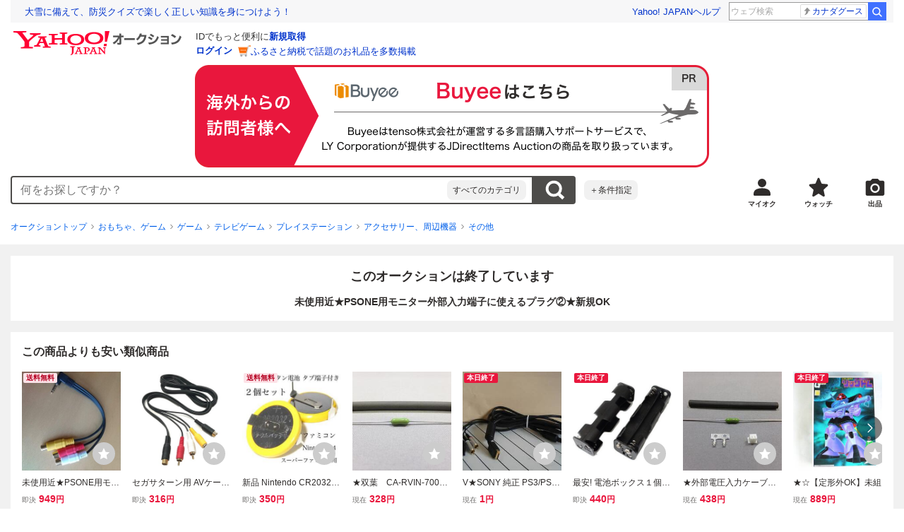

--- FILE ---
content_type: text/html; charset=utf-8
request_url: https://auctions.yahoo.co.jp/jp/auction/g1077928700
body_size: 25246
content:
<!DOCTYPE html><html lang="ja"><head><meta charSet="utf-8"/><meta name="viewport" content="width=device-width"/><link rel="preload" href="https://s.yimg.jp/images/templa/mhd/v3/css/mhd-v3-patch-pc.css" as="style"/><link rel="preload" as="image" href="https://s.yimg.jp/c/logo/f/2.1/a/auctions_r_34_2x.png"/><script>
                (function(w,d,s,l,i){w[l]=w[l]||[];w[l].push({'gtm.start':new Date().getTime(),event:'gtm.js'});var f=d.getElementsByTagName(s)[0],j=d.createElement(s),dl=l!='dataLayer'?'&l='+l:'';j.async=true;j.src='https://www.googletagmanager.com/gtm.js?id='+i+dl;f.parentNode.insertBefore(j,f);})(window,document,'script','dataLayer','GTM-M2B9CFJ2');
                </script><link rel="preload" as="image" href="https://auctions.c.yimg.jp/images.auctions.yahoo.co.jp/image/dr000/auc0401/users/20f8c1881ad80f3c5ef0bdb6278e338627074ea3/i-img687x687-1673155088ynvcmd17.jpg"/><title>Yahoo!オークション - 未使用近 PSONE用モニター外部入力端子に使える...</title><meta name="robots" content="index,follow,max-image-preview:large"/><meta name="description" content="ヤフオクアプリ商品説明欄の「続きを見る」で見やすくなる様に文章を校正しています。動作確認の為に開封しただけの、未使用に近い状態です。このプラグにより画像2枚目の様に他機器の映像を写せます。※但しお手持ちの機器の入力端子が正常に動作する事が前提となります。※"/><meta property="og:title" content="未使用近 PSONE用モニター外部入力端子に使える... - Yahoo!オークション"/><meta property="og:description" content="ヤフオクアプリ商品説明欄の「続きを見る」で見やすくなる様に文章を校正しています。動作確認の為に開封しただけの、未使用に近い状態です。このプラグにより画像2枚目の様に他機器の映像を写せます。※但しお手持ちの機器の入力端子が正常に動作する事が前提となります。※"/><meta property="og:url" content="https://auctions.yahoo.co.jp/jp/auction/g1077928700"/><meta property="og:type" content="product"/><meta property="og:image" content="https://auctions.c.yimg.jp/images.auctions.yahoo.co.jp/image/dr000/auc0401/users/20f8c1881ad80f3c5ef0bdb6278e338627074ea3/i-img687x687-1673155088ynvcmd17.jpg"/><meta name="keywords" content=" その他,アクセサリー、周辺機器,おもちゃ、ゲーム "/><meta name="twitter:app:url:iphone" content="yjauctions://auctionitem?auctionid=g1077928700"/><meta name="al:iphone:url" content="yjauctions://auctionitem?auctionid=g1077928700"/><meta name="twitter:app:url:googleplay" content="yjauctions://auctions.yahoo.co.jp/item/g1077928700"/><meta name="al:android:url" content="yjauctions://auctions.yahoo.co.jp/item/g1077928700"/><link rel="canonical" href="https://auctions.yahoo.co.jp/jp/auction/g1077928700"/><link rel="alternate" href="ios-app://35696829/yjacuctions/auctionitem?auctionid=g1077928700"/><link rel="alternate" href="android-app://jp.co.yahoo.android.yauction/yjauctions/auctions.yahoo.co.jp/item/g1077928700"/><script>var pageData = {"navigation":{"pageName":"PRODUCT","isLogin":0,"isPremium":0,"noSellExp":0,"noBidExp":0,"noWonExp":0,"lastBidTime":0,"lastWonTime":0,"isSeller":0,"isWinner":0,"isForeign":1,"device":"PC"},"items":{"productID":"g1077928700","productName":"未使用近★PSONE用モニター外部入力端子に使えるプラグ②★新規OK","productCategoryID":"2084041579","price":"1000","starttime":"2023-06-16 13:00:02","endtime":"2023-06-19 11:42:29","winPrice":"1000","quantity":"1","bids":"1","isStore":"0","isClosed":"1","hasWinner":"0","newBid":"1","enableBooth":"0","isAdult":"0","catid1":"0","catid2":"25464","catid3":"27727","catid4":"22844","catid5":"22860","catid6":"26844","catid7":"2084041579"}};</script><meta name="next-head-count" content="24"/><meta charSet="utf-8"/><meta http-equiv="x-dns-prefetch-control" content="on"/><link rel="preconnect dns-prefetch" href="//logql.yahoo.co.jp/" crossorigin=""/><link rel="preload" href="https://s.yimg.jp/images/ds/yas/ual-2.10.2.min.js" as="script"/><script id="yjsmhScript"></script><link rel="preload" href="https://auction-assets.c.yimg.jp/webfe/1.518.1/_next/static/css/pages/_app.css" as="style"/><link rel="stylesheet" href="https://auction-assets.c.yimg.jp/webfe/1.518.1/_next/static/css/pages/_app.css" data-n-g=""/><link rel="preload" href="https://auction-assets.c.yimg.jp/webfe/1.518.1/_next/static/css/8286.css" as="style"/><link rel="stylesheet" href="https://auction-assets.c.yimg.jp/webfe/1.518.1/_next/static/css/8286.css" data-n-p=""/><link rel="preload" href="https://auction-assets.c.yimg.jp/webfe/1.518.1/_next/static/css/4687.css" as="style"/><link rel="stylesheet" href="https://auction-assets.c.yimg.jp/webfe/1.518.1/_next/static/css/4687.css" data-n-p=""/><link rel="preload" href="https://auction-assets.c.yimg.jp/webfe/1.518.1/_next/static/css/5073.css" as="style"/><link rel="stylesheet" href="https://auction-assets.c.yimg.jp/webfe/1.518.1/_next/static/css/5073.css" data-n-p=""/><link rel="preload" href="https://auction-assets.c.yimg.jp/webfe/1.518.1/_next/static/css/9630.css" as="style"/><link rel="stylesheet" href="https://auction-assets.c.yimg.jp/webfe/1.518.1/_next/static/css/9630.css" data-n-p=""/><link rel="preload" href="https://auction-assets.c.yimg.jp/webfe/1.518.1/_next/static/css/5867.css" as="style"/><link rel="stylesheet" href="https://auction-assets.c.yimg.jp/webfe/1.518.1/_next/static/css/5867.css" data-n-p=""/><link rel="preload" href="https://auction-assets.c.yimg.jp/webfe/1.518.1/_next/static/css/pages/jp/auction/%5Baid%5D.css" as="style"/><link rel="stylesheet" href="https://auction-assets.c.yimg.jp/webfe/1.518.1/_next/static/css/pages/jp/auction/%5Baid%5D.css" data-n-p=""/><noscript data-n-css=""></noscript><script defer="" nomodule="" src="https://auction-assets.c.yimg.jp/webfe/1.518.1/_next/static/chunks/polyfills-42372ed130431b0a.js"></script><script src="https://auction-assets.c.yimg.jp/webfe/1.518.1/_next/static/chunks/webpack.js" defer=""></script><script src="https://auction-assets.c.yimg.jp/webfe/1.518.1/_next/static/chunks/framework.js" defer=""></script><script src="https://auction-assets.c.yimg.jp/webfe/1.518.1/_next/static/chunks/main.js" defer=""></script><script src="https://auction-assets.c.yimg.jp/webfe/1.518.1/_next/static/chunks/pages/_app.js" defer=""></script><script src="https://auction-assets.c.yimg.jp/webfe/1.518.1/_next/static/chunks/efcbc99e.js" defer=""></script><script src="https://auction-assets.c.yimg.jp/webfe/1.518.1/_next/static/chunks/8286.js" defer=""></script><script src="https://auction-assets.c.yimg.jp/webfe/1.518.1/_next/static/chunks/4687.js" defer=""></script><script src="https://auction-assets.c.yimg.jp/webfe/1.518.1/_next/static/chunks/2962.js" defer=""></script><script src="https://auction-assets.c.yimg.jp/webfe/1.518.1/_next/static/chunks/1664.js" defer=""></script><script src="https://auction-assets.c.yimg.jp/webfe/1.518.1/_next/static/chunks/3937.js" defer=""></script><script src="https://auction-assets.c.yimg.jp/webfe/1.518.1/_next/static/chunks/4126.js" defer=""></script><script src="https://auction-assets.c.yimg.jp/webfe/1.518.1/_next/static/chunks/9739.js" defer=""></script><script src="https://auction-assets.c.yimg.jp/webfe/1.518.1/_next/static/chunks/4122.js" defer=""></script><script src="https://auction-assets.c.yimg.jp/webfe/1.518.1/_next/static/chunks/4173.js" defer=""></script><script src="https://auction-assets.c.yimg.jp/webfe/1.518.1/_next/static/chunks/4956.js" defer=""></script><script src="https://auction-assets.c.yimg.jp/webfe/1.518.1/_next/static/chunks/2692.js" defer=""></script><script src="https://auction-assets.c.yimg.jp/webfe/1.518.1/_next/static/chunks/3427.js" defer=""></script><script src="https://auction-assets.c.yimg.jp/webfe/1.518.1/_next/static/chunks/277.js" defer=""></script><script src="https://auction-assets.c.yimg.jp/webfe/1.518.1/_next/static/chunks/2860.js" defer=""></script><script src="https://auction-assets.c.yimg.jp/webfe/1.518.1/_next/static/chunks/6616.js" defer=""></script><script src="https://auction-assets.c.yimg.jp/webfe/1.518.1/_next/static/chunks/8989.js" defer=""></script><script src="https://auction-assets.c.yimg.jp/webfe/1.518.1/_next/static/chunks/762.js" defer=""></script><script src="https://auction-assets.c.yimg.jp/webfe/1.518.1/_next/static/chunks/8451.js" defer=""></script><script src="https://auction-assets.c.yimg.jp/webfe/1.518.1/_next/static/chunks/pages/jp/auction/%5Baid%5D.js" defer=""></script><script src="https://auction-assets.c.yimg.jp/webfe/1.518.1/_next/static/webfe_1.518.1/_buildManifest.js" defer=""></script><script src="https://auction-assets.c.yimg.jp/webfe/1.518.1/_next/static/webfe_1.518.1/_ssgManifest.js" defer=""></script><style data-styled="" data-styled-version="6.1.0">.kjGlRg{margin:12px 0;}/*!sc*/
data-styled.g22[id="sc-5040939f-0"]{content:"kjGlRg,"}/*!sc*/
.fxJJNY{height:44px;padding:0 8px;background-color:#fff;border-bottom:1px solid #d9dde3;}/*!sc*/
@media (min-width:768px){.fxJJNY{height:60px;padding:0 4px;border-bottom:none;}}/*!sc*/
data-styled.g30[id="sc-3ff69787-0"]{content:"fxJJNY,"}/*!sc*/
.cPorxB{display:-webkit-box;display:-webkit-flex;display:-ms-flexbox;display:flex;-webkit-align-items:center;-webkit-box-align:center;-ms-flex-align:center;align-items:center;width:143px;height:44px;margin:0;overflow:hidden;}/*!sc*/
@media (min-width:768px){.cPorxB{width:238px;height:60px;}}/*!sc*/
data-styled.g31[id="sc-3ff69787-1"]{content:"cPorxB,"}/*!sc*/
.dBwhDH{min-height:92px;}/*!sc*/
.dBwhDH .mhd{box-sizing:content-box;}/*!sc*/
data-styled.g32[id="sc-41669be6-0"]{content:"dBwhDH,"}/*!sc*/
.jOybGC{margin-bottom:16px;}/*!sc*/
data-styled.g42[id="sc-f22ce963-0"]{content:"jOybGC,"}/*!sc*/
.bbhNzg{display:-ms-grid;display:grid;-ms-grid-columns:1fr auto;grid-template-columns:1fr auto;}/*!sc*/
data-styled.g43[id="sc-f22ce963-1"]{content:"bbhNzg,"}/*!sc*/
.brptkO{min-width:0;max-width:888px;}/*!sc*/
data-styled.g44[id="sc-f22ce963-2"]{content:"brptkO,"}/*!sc*/
.gRXmH{-ms-grid-column:2;-ms-grid-column-span:1;grid-column:2/3;}/*!sc*/
data-styled.g45[id="sc-f22ce963-3"]{content:"gRXmH,"}/*!sc*/
.iKJDhE{max-width:100%;overflow:hidden;padding-bottom:80px;}/*!sc*/
.iKJDhE .slick-list{overflow:visible!important;}/*!sc*/
.iKJDhE .slick-track{display:-webkit-box;display:-webkit-flex;display:-ms-flexbox;display:flex;}/*!sc*/
.iKJDhE .slick-slide{display:-webkit-box;display:-webkit-flex;display:-ms-flexbox;display:flex;-webkit-flex-shrink:0;-ms-flex-negative:0;flex-shrink:0;-webkit-align-items:stretch;-webkit-box-align:stretch;-ms-flex-align:stretch;align-items:stretch;-webkit-box-pack:center;-ms-flex-pack:center;-webkit-justify-content:center;justify-content:center;height:auto;}/*!sc*/
.iKJDhE .slick-slide >div{display:-webkit-box;display:-webkit-flex;display:-ms-flexbox;display:flex;}/*!sc*/
data-styled.g46[id="sc-86725324-0"]{content:"iKJDhE,"}/*!sc*/
.dollaZ{width:488px;margin:0 auto;}/*!sc*/
data-styled.g47[id="sc-86725324-1"]{content:"dollaZ,"}/*!sc*/
.emtYfT{position:relative;width:508px;margin-right:-10px;margin-left:-10px;}/*!sc*/
data-styled.g48[id="sc-86725324-2"]{content:"emtYfT,"}/*!sc*/
.dOfFuq{position:relative;display:-webkit-box!important;display:-webkit-flex!important;display:-ms-flexbox!important;display:flex!important;-webkit-flex-shrink:0;-ms-flex-negative:0;flex-shrink:0;-webkit-align-items:center;-webkit-box-align:center;-ms-flex-align:center;align-items:center;-webkit-box-pack:center;-ms-flex-pack:center;-webkit-justify-content:center;justify-content:center;width:488px!important;min-height:200px;max-height:488px;background-color:#f8f8f8;}/*!sc*/
data-styled.g49[id="sc-86725324-3"]{content:"dOfFuq,"}/*!sc*/
.hdUknz{width:auto;max-width:100%;height:auto;max-height:100%;}/*!sc*/
data-styled.g50[id="sc-86725324-4"]{content:"hdUknz,"}/*!sc*/
.jCbsxT{opacity:0.5;-webkit-transition:opacity 200ms;transition:opacity 200ms;}/*!sc*/
.slick-current .jCbsxT{cursor:pointer;opacity:1;}/*!sc*/
data-styled.g51[id="sc-86725324-5"]{content:"jCbsxT,"}/*!sc*/
.epXqqH{position:absolute;display:-webkit-box;display:-webkit-flex;display:-ms-flexbox;display:flex;-webkit-box-pack:center;-ms-flex-pack:center;-webkit-justify-content:center;justify-content:center;width:100%;}/*!sc*/
data-styled.g54[id="sc-86725324-8"]{content:"epXqqH,"}/*!sc*/
.dnRnnH{display:-ms-inline-grid;display:inline-grid;-ms-grid-columns:repeat(auto-fit,60px);grid-template-columns:repeat(auto-fit,60px);gap:12px;max-width:360px;margin-top:20px;}/*!sc*/
data-styled.g55[id="sc-86725324-9"]{content:"dnRnnH,"}/*!sc*/
.kJaQAe{display:-webkit-box;display:-webkit-flex;display:-ms-flexbox;display:flex;-webkit-align-items:center;-webkit-box-align:center;-ms-flex-align:center;align-items:center;-webkit-box-pack:center;-ms-flex-pack:center;-webkit-justify-content:center;justify-content:center;width:60px;height:60px;background-color:#f8f8f8;}/*!sc*/
@media (hover:hover){.kJaQAe{-webkit-transition:opacity 100ms cubic-bezier(0.42, 0, 0.58, 1);transition:opacity 100ms cubic-bezier(0.42, 0, 0.58, 1);}.kJaQAe:hover{opacity:0.7;}}/*!sc*/
.slick-active .kJaQAe{position:relative;cursor:default;}/*!sc*/
@media (hover:hover){.slick-active .kJaQAe:hover{opacity:1;}}/*!sc*/
.slick-active .kJaQAe::after{position:absolute;width:100%;height:100%;content:'';box-shadow:inset 0 0 0 4px #3083fd;}/*!sc*/
data-styled.g56[id="sc-86725324-10"]{content:"kJaQAe,"}/*!sc*/
.cmYcbN{position:absolute;top:0;z-index:10;width:100%;height:100%;}/*!sc*/
data-styled.g59[id="sc-86725324-13"]{content:"cmYcbN,"}/*!sc*/
.dqkBFa{right:calc(100% + 10px);}/*!sc*/
data-styled.g60[id="sc-86725324-14"]{content:"dqkBFa,"}/*!sc*/
.bFPrxb{left:calc(100% + 10px);}/*!sc*/
data-styled.g61[id="sc-86725324-15"]{content:"bFPrxb,"}/*!sc*/
.bhvAnG{position:absolute;top:50%;display:-webkit-box;display:-webkit-flex;display:-ms-flexbox;display:flex;-webkit-align-items:center;-webkit-box-align:center;-ms-flex-align:center;align-items:center;-webkit-box-pack:center;-ms-flex-pack:center;-webkit-justify-content:center;justify-content:center;width:36px;height:36px;background:rgba(0, 0, 0, 0.55);border-radius:50%;-webkit-transform:translateY(-50%);-moz-transform:translateY(-50%);-ms-transform:translateY(-50%);transform:translateY(-50%);}/*!sc*/
@media screen and (max-width:1182px){.bhvAnG{display:none;}}/*!sc*/
@media (hover:hover){.bhvAnG:hover{opacity:0.7;-webkit-transition:opacity 100ms cubic-bezier(0.42, 0, 0.58, 1);transition:opacity 100ms cubic-bezier(0.42, 0, 0.58, 1);}}/*!sc*/
data-styled.g62[id="sc-86725324-16"]{content:"bhvAnG,"}/*!sc*/
.dOnyqX{right:16px;}/*!sc*/
.dOnyqX>svg{margin-left:-1px;}/*!sc*/
data-styled.g63[id="sc-86725324-17"]{content:"dOnyqX,"}/*!sc*/
.gSjeOE{left:16px;}/*!sc*/
.gSjeOE>svg{margin-left:1px;}/*!sc*/
data-styled.g64[id="sc-86725324-18"]{content:"gSjeOE,"}/*!sc*/
.laTKiT{position:relative;}/*!sc*/
data-styled.g65[id="sc-fc719c93-0"]{content:"laTKiT,"}/*!sc*/
.fprRrm{position:absolute;top:0;left:0;z-index:10;width:100%;pointer-events:none;}/*!sc*/
data-styled.g66[id="sc-fc719c93-1"]{content:"fprRrm,"}/*!sc*/
.gcNqSJ{position:absolute;top:0;left:50%;z-index:10;width:100%;pointer-events:none;-webkit-transform:translateX(-244px);-moz-transform:translateX(-244px);-ms-transform:translateX(-244px);transform:translateX(-244px);}/*!sc*/
data-styled.g67[id="sc-fc719c93-2"]{content:"gcNqSJ,"}/*!sc*/
.kLgJCQ{position:relative;width:-webkit-fit-content;width:-moz-fit-content;width:fit-content;}/*!sc*/
data-styled.g78[id="sc-77e76674-0"]{content:"kLgJCQ,"}/*!sc*/
.hpCiNr{position:absolute;right:0;bottom:calc(100% + 12px);}/*!sc*/
data-styled.g80[id="sc-77e76674-2"]{content:"hpCiNr,"}/*!sc*/
.CSXxJ{display:-webkit-box;display:-webkit-flex;display:-ms-flexbox;display:flex;-webkit-align-items:center;-webkit-box-align:center;-ms-flex-align:center;align-items:center;}/*!sc*/
data-styled.g86[id="sc-70273590-0"]{content:"CSXxJ,"}/*!sc*/
.ljSjGL{position:relative;-webkit-box-flex:1;-webkit-flex-grow:1;-ms-flex-positive:1;flex-grow:1;}/*!sc*/
data-styled.g87[id="sc-70273590-1"]{content:"ljSjGL,"}/*!sc*/
.fbXWPA{position:absolute;top:100%;z-index:30;width:calc(100% - 60px);left:0;min-width:369px;}/*!sc*/
data-styled.g89[id="sc-70273590-3"]{content:"fbXWPA,"}/*!sc*/
.dzsBud{padding:8px;font-size:12px;line-height:1;white-space:nowrap;background-color:#f1f1f1;border-radius:8px;-webkit-transition:opacity 100ms cubic-bezier(0, 0, 0.58, 1);transition:opacity 100ms cubic-bezier(0, 0, 0.58, 1);}/*!sc*/
.dzsBud:link,.dzsBud:visited,.dzsBud:hover,.dzsBud:active{color:#2f2c2b;-webkit-text-decoration:none;text-decoration:none;}/*!sc*/
.dzsBud:hover{opacity:0.7;}/*!sc*/
data-styled.g90[id="sc-70273590-4"]{content:"dzsBud,"}/*!sc*/
.hoARXM{padding-left:32px;}/*!sc*/
data-styled.g105[id="sc-76fca413-0"]{content:"hoARXM,"}/*!sc*/
.ieQXTt{margin-bottom:16px;}/*!sc*/
data-styled.g117[id="sc-e40dd897-0"]{content:"ieQXTt,"}/*!sc*/
.cLUOYl{margin-bottom:12px;}/*!sc*/
data-styled.g118[id="sc-31ca58a7-0"]{content:"cLUOYl,"}/*!sc*/
.dinnNY{display:block;}/*!sc*/
@media (hover:hover){.dinnNY{-webkit-transition:opacity 100ms cubic-bezier(0.42, 0, 0.58, 1);transition:opacity 100ms cubic-bezier(0.42, 0, 0.58, 1);}.dinnNY:hover{opacity:0.7;}}/*!sc*/
data-styled.g119[id="sc-31ca58a7-1"]{content:"dinnNY,"}/*!sc*/
.cgqXCV{display:block;margin:0 auto;}/*!sc*/
data-styled.g122[id="sc-31ca58a7-4"]{content:"cgqXCV,"}/*!sc*/
.hhyzcC{content-visibility:auto;padding:0 16px;contain-intrinsic-size:148px;}/*!sc*/
data-styled.g123[id="sc-410f720-0"]{content:"hhyzcC,"}/*!sc*/
.knolBE{padding:16px 0;}/*!sc*/
data-styled.g124[id="sc-410f720-1"]{content:"knolBE,"}/*!sc*/
.iYnQTD{display:-ms-grid;display:grid;-ms-grid-columns:repeat(4,1fr);grid-template-columns:repeat(4,1fr);border-left:1px solid #d9d9d9;}/*!sc*/
data-styled.g125[id="sc-410f720-2"]{content:"iYnQTD,"}/*!sc*/
.jWiTyQ{display:-webkit-box;display:-webkit-flex;display:-ms-flexbox;display:flex;border-top:1px solid #d9d9d9;border-right:1px solid #d9d9d9;}/*!sc*/
.jWiTyQ:nth-child(odd){border-right:1px solid #d9d9d9;}/*!sc*/
data-styled.g126[id="sc-410f720-3"]{content:"jWiTyQ,"}/*!sc*/
.cOLdvj{-webkit-box-flex:1;-webkit-flex-grow:1;-ms-flex-positive:1;flex-grow:1;margin-right:4px;}/*!sc*/
data-styled.g127[id="sc-410f720-4"]{content:"cOLdvj,"}/*!sc*/
.iuAXLI{display:-webkit-box;display:-webkit-flex;display:-ms-flexbox;display:flex;-webkit-box-flex:1;-webkit-flex-grow:1;-ms-flex-positive:1;flex-grow:1;-webkit-align-items:center;-webkit-box-align:center;-ms-flex-align:center;align-items:center;-webkit-box-pack:justify;-webkit-justify-content:space-between;justify-content:space-between;padding:12px 16px;font-size:14px;color:#2f2c2b;}/*!sc*/
.iuAXLI:link,.iuAXLI:visited,.iuAXLI:hover,.iuAXLI:active{color:#2f2c2b;}/*!sc*/
@media (hover:hover){.iuAXLI{-webkit-transition:opacity 100ms cubic-bezier(0.42, 0, 0.58, 1);transition:opacity 100ms cubic-bezier(0.42, 0, 0.58, 1);}.iuAXLI:hover{-webkit-text-decoration:none;text-decoration:none;opacity:0.7;}}/*!sc*/
data-styled.g128[id="sc-410f720-5"]{content:"iuAXLI,"}/*!sc*/
.dIqEYO{display:-webkit-box;display:-webkit-flex;display:-ms-flexbox;display:flex;-webkit-flex-shrink:0;-ms-flex-negative:0;flex-shrink:0;}/*!sc*/
data-styled.g129[id="sc-410f720-6"]{content:"dIqEYO,"}/*!sc*/
.eOuKoI{display:-webkit-box;display:-webkit-flex;display:-ms-flexbox;display:flex;-webkit-flex-direction:column-reverse;-ms-flex-direction:column-reverse;flex-direction:column-reverse;}/*!sc*/
data-styled.g130[id="sc-410f720-7"]{content:"eOuKoI,"}/*!sc*/
.iKKYpC{display:-webkit-box;display:-webkit-flex;display:-ms-flexbox;display:flex;-webkit-align-items:center;-webkit-box-align:center;-ms-flex-align:center;align-items:center;-webkit-box-pack:center;-ms-flex-pack:center;-webkit-justify-content:center;justify-content:center;padding:16px;font-size:14px;line-height:1;border-top:1px solid #d9d9d9;}/*!sc*/
@media (hover:hover){.iKKYpC{-webkit-transition:opacity 100ms cubic-bezier(0.42, 0, 0.58, 1);transition:opacity 100ms cubic-bezier(0.42, 0, 0.58, 1);}.iKKYpC:hover{opacity:0.7;}}/*!sc*/
data-styled.g131[id="sc-410f720-8"]{content:"iKKYpC,"}/*!sc*/
.ZruPi{position:relative;top:-1px;margin-left:8px;}/*!sc*/
data-styled.g132[id="sc-410f720-9"]{content:"ZruPi,"}/*!sc*/
.eLwVWA{position:absolute;top:8px;left:8px;z-index:10;width:136px;height:136px;}/*!sc*/
data-styled.g133[id="sc-952bca2b-0"]{content:"eLwVWA,"}/*!sc*/
@media (hover:hover){.btSQSG:not(:disabled):hover{-webkit-text-decoration:underline;text-decoration:underline;}}/*!sc*/
data-styled.g212[id="sc-c10a89d0-0"]{content:"btSQSG,"}/*!sc*/
.dMZnUs{display:-ms-grid;display:grid;-ms-grid-columns:auto minmax(0,1fr);grid-template-columns:auto minmax(0,1fr);}/*!sc*/
data-styled.g213[id="sc-1b08a54b-0"]{content:"dMZnUs,"}/*!sc*/
.kuVKEG{padding-top:12px;padding-bottom:12px;padding-left:12px;font-size:14px;font-weight:bold;vertical-align:middle;border-top:1px solid #d9d9d9;}/*!sc*/
data-styled.g214[id="sc-692d621-0"]{content:"kuVKEG,"}/*!sc*/
.czQQLT{padding:12px 12px 12px 16px;font-size:14px;word-break:break-all;vertical-align:top;border-top:1px solid #d9d9d9;}/*!sc*/
data-styled.g215[id="sc-692d621-1"]{content:"czQQLT,"}/*!sc*/
.idDdYs{width:100%;}/*!sc*/
data-styled.g216[id="sc-83b432e2-0"]{content:"idDdYs,"}/*!sc*/
.jxa-DOk{display:inline-block;}/*!sc*/
.jxa-DOk:not(:last-of-type)::after{margin-right:4px;margin-left:4px;content:'>';}/*!sc*/
data-styled.g217[id="sc-83b432e2-1"]{content:"jxa-DOk,"}/*!sc*/
.jwhUba{display:-webkit-box;display:-webkit-flex;display:-ms-flexbox;display:flex;-webkit-box-flex-wrap:wrap;-webkit-flex-wrap:wrap;-ms-flex-wrap:wrap;flex-wrap:wrap;margin-bottom:-4px;}/*!sc*/
data-styled.g221[id="sc-c0a28524-0"]{content:"jwhUba,"}/*!sc*/
.gkKvwY{position:relative;display:-webkit-inline-box;display:-webkit-inline-flex;display:-ms-inline-flexbox;display:inline-flex;margin-bottom:4px;}/*!sc*/
.gkKvwY:not(:last-child){margin-right:4px;}/*!sc*/
data-styled.g222[id="sc-c0a28524-1"]{content:"gkKvwY,"}/*!sc*/
.bwvXmC{display:-ms-grid;display:grid;-ms-grid-columns:max-content 1fr;grid-template-columns:max-content 1fr;gap:4px 8px;-webkit-align-items:center;-webkit-box-align:center;-ms-flex-align:center;align-items:center;}/*!sc*/
data-styled.g235[id="sc-1f0603b0-0"]{content:"bwvXmC,"}/*!sc*/
.eNGAca{display:-webkit-box;display:-webkit-flex;display:-ms-flexbox;display:flex;-webkit-box-flex-wrap:wrap;-webkit-flex-wrap:wrap;-ms-flex-wrap:wrap;flex-wrap:wrap;-webkit-align-items:center;-webkit-box-align:center;-ms-flex-align:center;align-items:center;font-size:20px;}/*!sc*/
data-styled.g236[id="sc-1f0603b0-1"]{content:"eNGAca,"}/*!sc*/
.kxUAXU{font-size:24px;font-weight:bold;color:#e9173d;word-break:break-all;}/*!sc*/
data-styled.g237[id="sc-1f0603b0-2"]{content:"kxUAXU,"}/*!sc*/
.hKtMnc{font-size:14px;}/*!sc*/
data-styled.g244[id="sc-6162f90d-0"]{content:"hKtMnc,"}/*!sc*/
.cflVta{display:-webkit-box;display:-webkit-flex;display:-ms-flexbox;display:flex;-webkit-box-flex-wrap:wrap;-webkit-flex-wrap:wrap;-ms-flex-wrap:wrap;flex-wrap:wrap;}/*!sc*/
data-styled.g245[id="sc-6162f90d-1"]{content:"cflVta,"}/*!sc*/
.kjuejY{display:-webkit-box;display:-webkit-flex;display:-ms-flexbox;display:flex;-webkit-align-items:center;-webkit-box-align:center;-ms-flex-align:center;align-items:center;margin-right:16px;}/*!sc*/
data-styled.g246[id="sc-6162f90d-2"]{content:"kjuejY,"}/*!sc*/
.bCZtHW{width:100%;margin:4px 0 0;}/*!sc*/
data-styled.g247[id="sc-6162f90d-3"]{content:"bCZtHW,"}/*!sc*/
.hBrwAt{display:-webkit-box;display:-webkit-flex;display:-ms-flexbox;display:flex;-webkit-align-items:center;-webkit-box-align:center;-ms-flex-align:center;align-items:center;font-size:12px;border:1px solid #d9d9d9;padding:12px;}/*!sc*/
data-styled.g248[id="sc-f6449a9a-0"]{content:"hBrwAt,"}/*!sc*/
.fxfERr{-webkit-flex-shrink:0;-ms-flex-negative:0;flex-shrink:0;}/*!sc*/
data-styled.g249[id="sc-f6449a9a-1"]{content:"fxfERr,"}/*!sc*/
.iutocb{border-top:1px solid #d9d9d9;border-bottom:1px solid #d9d9d9;}/*!sc*/
data-styled.g256[id="sc-c5ecc32-0"]{content:"iutocb,"}/*!sc*/
.bcKmuQ{display:none;}/*!sc*/
data-styled.g257[id="sc-c5ecc32-1"]{content:"bcKmuQ,"}/*!sc*/
.jelUzu{display:-ms-grid;display:grid;-ms-grid-columns:1fr auto;grid-template-columns:1fr auto;-webkit-align-items:center;-webkit-box-align:center;-ms-flex-align:center;align-items:center;padding:12px;}/*!sc*/
data-styled.g258[id="sc-c5ecc32-2"]{content:"jelUzu,"}/*!sc*/
.ddevXC{-webkit-flex-shrink:0;-ms-flex-negative:0;flex-shrink:0;margin-left:8px;line-height:1;}/*!sc*/
data-styled.g259[id="sc-c5ecc32-3"]{content:"ddevXC,"}/*!sc*/
.jbFVfx{width:1%;padding:0 32px 4px 0;font-size:14px;font-weight:normal;white-space:nowrap;vertical-align:middle;}/*!sc*/
data-styled.g260[id="sc-c5ecc32-4"]{content:"jbFVfx,"}/*!sc*/
.fVtFPY{padding-bottom:4px;font-size:14px;vertical-align:middle;}/*!sc*/
data-styled.g261[id="sc-c5ecc32-5"]{content:"fVtFPY,"}/*!sc*/
.jSVWCI{width:100%;height:100%;object-fit:cover;border-radius:50%;}/*!sc*/
data-styled.g264[id="sc-20427fdf-0"]{content:"jSVWCI,"}/*!sc*/
.ikmTwG{background-color:#fff;padding:12px 0;border:1px solid #d9d9d9;}/*!sc*/
data-styled.g272[id="sc-6ba98225-0"]{content:"ikmTwG,"}/*!sc*/
.klrdyB{width:56px;height:56px;}/*!sc*/
data-styled.g273[id="sc-6ba98225-1"]{content:"klrdyB,"}/*!sc*/
.ebTTEH{font-size:14px;word-break:break-all;}/*!sc*/
data-styled.g278[id="sc-6ba98225-6"]{content:"ebTTEH,"}/*!sc*/
.dwzUyu{display:-webkit-box;display:-webkit-flex;display:-ms-flexbox;display:flex;-webkit-align-items:center;-webkit-box-align:center;-ms-flex-align:center;align-items:center;}/*!sc*/
data-styled.g279[id="sc-6ba98225-7"]{content:"dwzUyu,"}/*!sc*/
.kLJofJ{position:relative;width:72px;height:18px;margin-right:4px;vertical-align:middle;}/*!sc*/
.kLJofJ::before,.kLJofJ::after{position:absolute;top:0;width:100%;height:100%;content:'';background-repeat:no-repeat;-webkit-background-size:auto 100%;background-size:auto 100%;}/*!sc*/
.kLJofJ::before{left:0;width:97.9%;background-image:url([data-uri]);-webkit-background-position:left top;background-position:left top;}/*!sc*/
.kLJofJ::after{right:0;width:calc(100% - 97.9%);background-image:url([data-uri]);-webkit-background-position:right top;background-position:right top;}/*!sc*/
data-styled.g280[id="sc-6ba98225-8"]{content:"kLJofJ,"}/*!sc*/
.khSozN{display:-webkit-box;display:-webkit-flex;display:-ms-flexbox;display:flex;-webkit-align-items:center;-webkit-box-align:center;-ms-flex-align:center;align-items:center;margin-bottom:4px;font-size:12px;font-weight:bold;color:#e9173d;}/*!sc*/
.khSozN::before{width:16px;height:16px;margin-right:4px;content:'';background:url([data-uri]) center no-repeat;}/*!sc*/
data-styled.g282[id="sc-6ba98225-10"]{content:"khSozN,"}/*!sc*/
.YuelQ{position:relative;padding-top:12px;margin-top:12px;}/*!sc*/
.YuelQ::before{position:absolute;top:0;left:50%;display:block;width:calc(100% - 24px);content:'';border-top:1px solid #d9d9d9;-webkit-transform:translateX(-50%);-moz-transform:translateX(-50%);-ms-transform:translateX(-50%);transform:translateX(-50%);}/*!sc*/
.YuelQ:empty{display:none;}/*!sc*/
data-styled.g283[id="sc-6ba98225-11"]{content:"YuelQ,"}/*!sc*/
.iYSvCY{display:block;}/*!sc*/
data-styled.g284[id="sc-6ba98225-12"]{content:"iYSvCY,"}/*!sc*/
.kfOdev{max-width:648px;margin:0 auto;}/*!sc*/
data-styled.g329[id="sc-c688073e-0"]{content:"kfOdev,"}/*!sc*/
.eITaxY{font-size:14px;font-weight:bold;word-break:break-all;}/*!sc*/
data-styled.g331[id="sc-c688073e-2"]{content:"eITaxY,"}/*!sc*/
.izpaCn{position:relative;overflow-x:auto;}/*!sc*/
data-styled.g333[id="sc-bd24a1d0-0"]{content:"izpaCn,"}/*!sc*/
.gtAvGj{word-break:break-all;}/*!sc*/
data-styled.g334[id="sc-bd24a1d0-1"]{content:"gtAvGj,"}/*!sc*/
.fTKYpL{position:relative;}/*!sc*/
data-styled.g340[id="sc-ff3407e7-0"]{content:"fTKYpL,"}/*!sc*/
.eTzLQx{word-break:break-all;}/*!sc*/
data-styled.g341[id="sc-ff3407e7-1"]{content:"eTzLQx,"}/*!sc*/
.fouhkB{display:-ms-grid;display:grid;-ms-grid-columns:minmax(0,1fr) 428px;grid-template-columns:minmax(0,1fr) 428px;gap:32px;}/*!sc*/
data-styled.g343[id="sc-26e48127-0"]{content:"fouhkB,"}/*!sc*/
.lkLBro{display:-webkit-box;display:-webkit-flex;display:-ms-flexbox;display:flex;-webkit-flex-direction:column;-ms-flex-direction:column;flex-direction:column;}/*!sc*/
.lkLBro >*:not(style)+*:not(:is(style,:empty)){margin-top:32px!important;}/*!sc*/
data-styled.g344[id="sc-26e48127-1"]{content:"lkLBro,"}/*!sc*/
</style></head><body><div id="__next"><div class="gv-l-wrapper--Ws9NwKFNbyWYE7nxjLuX gv-l-wrapper--pc--_primi6oV0lxUon24qBz gv-l-wrapper--liquid--DUh_xjqnp7OuyX4KmObC" id="wrapper"><header class="gv-l-header--x08n25swK4TimjnzPqsA"><div class="gv-l-headerInner--gmEJwcnBd6SrLgPqMmfH"><div class="sc-41669be6-0 dBwhDH"><script> YAHOO = window.YAHOO || {};</script><div data-mhd="mhd" class="mhd"></div><noscript><div class="sc-3ff69787-0 fxJJNY"><a href="https://auctions.yahoo.co.jp/" class="sc-3ff69787-1 cPorxB"><img src="https://s.yimg.jp/c/logo/s/2.1/a/auctions_r_22_2x.png" width="143" height="22" alt="Yahoo!オークション"/></a></div></noscript></div><div class="emg" data-emg="emg"><div class="emg3" data-emg="emg3"></div><div class="emg2" data-emg="emg2"></div><div class="emg1" data-emg="emg1"></div></div><noscript><div class="sc-5040939f-0 kjGlRg"><div class="gv-Message--VfQdydFv7R7rEI8GeaBO gv-Message--alert--De9baJxVmoKEGFkibTJ5 gv-Message--medium--qjnxkNtdQGEzSZAlkJex" aria-label="alert"><div class="gv-Message__header--jdLeu2eKpHOVlzsE66hc"><div class="gv-Message__title--LH5jdTQahCQcSMpCRKBX"><p>現在JavaScriptの設定が無効になっています。</p></div></div><div class="gv-Message__body--FeAqUabTSAoud4RUrcAw"><div class="gv-Message__content--WOF2PiX81GlSd4I0veBS"><p>すべての機能を利用するにはJavaScriptの設定を有効にしてください。（<a href="https://support.yahoo-net.jp/noscript" target="_blank" rel="nofollow noopener noreferrer">確認する</a>）</p></div></div></div></div></noscript><div id="buyee"><aside class="sc-31ca58a7-0 cLUOYl"><a href="https://buyee.jp/item/jdirectitems/auction/g1077928700?lang=ja&amp;rc=yaucc" target="_blank" rel="noopener noreferrer nofollow" data-cl-params="_cl_vmodule:abye;_cl_link:ja;_cl_position:1" class="sc-31ca58a7-1 sc-31ca58a7-3 dinnNY"><img src="https://s.yimg.jp/images/auc/all/common/image/1.0.0/banner_buyeeJaPc.png" width="728" height="145" alt="海外からの訪問者様へ Buyeeはこちら" lang="ja" class="sc-31ca58a7-4 cgqXCV"/></a></aside></div><div class="sc-f22ce963-0 jOybGC"><div class="sc-f22ce963-1 bbhNzg"><div class="sc-f22ce963-2 brptkO"><div class="gv-Stack--u0Jmo3VPNKDclxaV81yY gv-Stack--vSpace3--S2Cxu7BHcdDqpCfy3dhV gv-Stack--column--m0srWbu5GtyINNqZXAcv gv-Stack--nowrap--NGjRta1Qhd655VMZzLPA gv-Stack--alignStretch--C502kiIPA_E3E52eQjpb"><div id="sbox"><div class="sc-70273590-0 CSXxJ"><form action="https://auctions.yahoo.co.jp/search/search" class="sc-70273590-1 ljSjGL"><input type="hidden" name="auccat" value="0"/><input type="hidden" name="tab_ex" value="commerce"/><input type="hidden" name="ei" value="utf-8"/><input type="hidden" id="aq" name="aq" value="-1"/><input type="hidden" id="oq" name="oq" value=""/><input type="hidden" id="sc_i" name="sc_i" value=""/><input type="hidden" id="fr" name="fr" value=""/><div class="gv-Search--rET1EYUASaUrdCJhaTfv"><div class="gv-Search__inner--nBKeu_WUIE2Zf8sbjhRw"><div class="gv-Search__inputWrap--gEQnJTABNdxNi_Mf7lHo"><input type="search" placeholder="何をお探しですか？" class="gv-Search__input--YUtuEQSn5vX73QVMYQhK" data-cl-params="_cl_vmodule:sbox;_cl_link:sbox;_cl_position:1" name="p" aria-activedescendant="" aria-autocomplete="list" aria-controls="downshift-:R2lrj6:-menu" aria-expanded="false" aria-labelledby="downshift-:R2lrj6:-label" autoComplete="off" id="downshift-:R2lrj6:-input" role="combobox" value=""/></div><div class="gv-Search__endElement--MjxS479JvK7WDfVrJZMm"><div class="gv-u-marginR2--A6Dnnbh0se7KMgCZRAe5"><button type="button" data-cl-params="_cl_vmodule:sbox;_cl_link:lk;_cl_position:1;catid:0" class="sc-70273590-4 dzsBud">すべてのカテゴリ</button></div></div></div><button type="submit" class="gv-Search__searchButton--F49ICtU9mXtJZiBncnNM" data-cl-params="_cl_vmodule:sbox;_cl_link:button;_cl_position:1">検索する</button></div><div class="sc-70273590-3 fbXWPA"></div></form><div class="gv-u-displayFlex--av7XqOZMZRH9NOGJwbwp gv-u-marginL3--hW5BDeDAlH6RkD6ASmxn"><a href="https://auctions.yahoo.co.jp/search/advanced?auccat=0" data-cl-params="_cl_vmodule:sbox;_cl_link:adv;_cl_position:1" class="sc-70273590-4 dzsBud">＋条件指定</a></div></div></div></div></div><div class="sc-f22ce963-3 gRXmH"><div id="navHead"><div class="sc-76fca413-0 hoARXM"><nav class="gv-GlobalNavPc--vKvwaXmJg9y92IQ8ZgSQ"><ul class="gv-GlobalNavPc__items--nWdz2VdbLMPVq4HcDUUY"><li class="gv-GlobalNavPc__item--gkWl2zqZtERP89bWuFAl gv-GlobalNavPc__item--my--newLLVUL3__DKsiL6qIW"><a class="gv-GlobalNavPc__link--msMLYBFTcA1Uw6pAhTaT" href="https://auctions.yahoo.co.jp/my" data-cl-params="_cl_vmodule:nav_head;_cl_link:myauc;_cl_position:1" rel="nofollow"><span class="gv-GlobalNavPc__icon--FLhOUWfdERVal6JeaeLA"></span><span class="gv-GlobalNavPc__text--AJkxbOtyBwIoVzdcGyd6">マイオク</span></a></li><li class="gv-GlobalNavPc__item--gkWl2zqZtERP89bWuFAl gv-GlobalNavPc__item--watch--ATUI7Z8zLsR2mbx6MoXS"><a class="gv-GlobalNavPc__link--msMLYBFTcA1Uw6pAhTaT" href="https://auctions.yahoo.co.jp/openwatchlist/jp/show/mystatus?select=watchlist&amp;watchclosed=0" data-cl-params="_cl_vmodule:nav_head;_cl_link:wl_head;_cl_position:1" rel="nofollow"><span class="gv-GlobalNavPc__icon--FLhOUWfdERVal6JeaeLA"></span><span class="gv-GlobalNavPc__text--AJkxbOtyBwIoVzdcGyd6">ウォッチ</span></a></li><li class="gv-GlobalNavPc__item--gkWl2zqZtERP89bWuFAl gv-GlobalNavPc__item--sell--A2dNfddWC1vbQn8PgKrb"><a class="gv-GlobalNavPc__link--msMLYBFTcA1Uw6pAhTaT" href="https://auctions.yahoo.co.jp/jp/show/submit?category=2084041579" data-cl-params="_cl_vmodule:nav_head;_cl_link:sell;_cl_position:1" rel="nofollow"><span class="gv-GlobalNavPc__icon--FLhOUWfdERVal6JeaeLA"></span><span class="gv-GlobalNavPc__text--AJkxbOtyBwIoVzdcGyd6">出品</span></a></li></ul></nav></div></div></div></div></div><div class="sc-e40dd897-0 ieQXTt"><ol class="gv-Breadcrumb--yS5rWrfAc7a1036HK4dG"><li class="gv-Breadcrumb__item--FbI5k1dILAfNCb2GmKwM"><a class="gv-Breadcrumb__link--Vg08sB2Vl5nx13f3GGdM" href="https://auctions.yahoo.co.jp/" data-cl-params="_cl_vmodule:cmtde;_cl_link:cat;_cl_position:1">オークショントップ</a></li><li class="gv-Breadcrumb__item--FbI5k1dILAfNCb2GmKwM"><a class="gv-Breadcrumb__link--Vg08sB2Vl5nx13f3GGdM" href="https://auctions.yahoo.co.jp/list4/25464-category.html" data-cl-params="_cl_vmodule:cmtde;_cl_link:cat;_cl_position:2;catid:25464">おもちゃ、ゲーム</a></li><li class="gv-Breadcrumb__item--FbI5k1dILAfNCb2GmKwM"><a class="gv-Breadcrumb__link--Vg08sB2Vl5nx13f3GGdM" href="https://auctions.yahoo.co.jp/list4/27727-category.html" data-cl-params="_cl_vmodule:cmtde;_cl_link:cat;_cl_position:3;catid:27727">ゲーム</a></li><li class="gv-Breadcrumb__item--FbI5k1dILAfNCb2GmKwM"><a class="gv-Breadcrumb__link--Vg08sB2Vl5nx13f3GGdM" href="https://auctions.yahoo.co.jp/list4/22844-category.html" data-cl-params="_cl_vmodule:cmtde;_cl_link:cat;_cl_position:4;catid:22844">テレビゲーム</a></li><li class="gv-Breadcrumb__item--FbI5k1dILAfNCb2GmKwM"><a class="gv-Breadcrumb__link--Vg08sB2Vl5nx13f3GGdM" href="https://auctions.yahoo.co.jp/list4/22860-category.html" data-cl-params="_cl_vmodule:cmtde;_cl_link:cat;_cl_position:5;catid:22860">プレイステーション</a></li><li class="gv-Breadcrumb__item--FbI5k1dILAfNCb2GmKwM"><a class="gv-Breadcrumb__link--Vg08sB2Vl5nx13f3GGdM" href="https://auctions.yahoo.co.jp/list4/26844-category.html" data-cl-params="_cl_vmodule:cmtde;_cl_link:cat;_cl_position:6;catid:26844">アクセサリー、周辺機器</a></li><li class="gv-Breadcrumb__item--FbI5k1dILAfNCb2GmKwM"><a class="gv-Breadcrumb__link--Vg08sB2Vl5nx13f3GGdM" href="https://auctions.yahoo.co.jp/category/list/2084041579" data-cl-params="_cl_vmodule:cmtde;_cl_link:cat;_cl_position:7;catid:2084041579">その他</a></li></ol></div></div></header><main class="gv-l-content--vylfY8ucwifDaEwcwkr5"><div class="gv-l-contentInner--OZpvVuCbfBpfMmmeOqK1"><div class="gv-l-contentHeader--lx2ANAugg9M1QNQNBBa9"><div></div><div id="closedNotice"><div class="gv-Card--uDxEvPl4of_XKZDma4LM gv-Card--medium--eeP_7YLhJmtWeMj_yWk2"><div class="sc-c688073e-0 kfOdev"><div class="gv-Stack--u0Jmo3VPNKDclxaV81yY gv-Stack--vSpace3--S2Cxu7BHcdDqpCfy3dhV gv-Stack--column--m0srWbu5GtyINNqZXAcv gv-Stack--nowrap--NGjRta1Qhd655VMZzLPA gv-Stack--alignCenter--T71lKcu00dbIuHDCaMlG"><p class="gv-u-fontSize18--LAYgIVUgJgZze7ebAzGX gv-u-fontWeightBold--sVSx7bUE6MAd26cg9XrB">このオークションは終了しています</p><p class="sc-c688073e-2 eITaxY">未使用近★PSONE用モニター外部入力端子に使えるプラグ②★新規OK</p></div></div></div></div></div><div class="gv-l-contentBody--Qwy_MjRHhcuz_Mavr7WX"><div class="gv-l-main--HLwwq9o9Zj7HfsqkEANg"><section class="gv-Card--uDxEvPl4of_XKZDma4LM gv-Card--medium--eeP_7YLhJmtWeMj_yWk2"><div class="gv-Stack--u0Jmo3VPNKDclxaV81yY gv-Stack--vSpace8--MSU_v4F99wKC7pUUIUoS gv-Stack--column--m0srWbu5GtyINNqZXAcv gv-Stack--nowrap--NGjRta1Qhd655VMZzLPA gv-Stack--alignStretch--C502kiIPA_E3E52eQjpb"><div class="sc-26e48127-0 fouhkB"><div class="gv-Stack--u0Jmo3VPNKDclxaV81yY gv-Stack--vSpace8--MSU_v4F99wKC7pUUIUoS gv-Stack--column--m0srWbu5GtyINNqZXAcv gv-Stack--nowrap--NGjRta1Qhd655VMZzLPA gv-Stack--alignStretch--C502kiIPA_E3E52eQjpb"><div class="sc-fc719c93-0 laTKiT"><div id="imageGallery"><div class="sc-86725324-0 iKJDhE"><div class="sc-86725324-1 dollaZ"><div class="sc-86725324-2 emtYfT"><div class="slick-slider slick-initialized" dir="ltr"><button data-cl-params="_cl_vmodule:aimg;_cl_link:left;_cl_position:1" data-role="none" class="sc-86725324-13 sc-86725324-14 cmYcbN dqkBFa slick-arrow slick-prev" style="display:block"><span class="sc-86725324-16 sc-86725324-17 bhvAnG dOnyqX"><svg width="16" height="16" viewBox="0 0 24 24" fill="currentColor" xmlns="http://www.w3.org/2000/svg" role="img" class="gv-u-colorInverseOnSurface--BLjPjVoy6Vsmhg5RONZn" aria-label="前へ"><path d="m9.017 12.005 7.875 7.875a.932.932 0 0 1 .275.688c0 .275-.092.512-.275.712-.2.2-.438.3-.713.3a.973.973 0 0 1-.712-.3l-8.225-8.225a1.363 1.363 0 0 1-.325-.5 1.6 1.6 0 0 1-.1-.55 1.6 1.6 0 0 1 .1-.55 1.37 1.37 0 0 1 .325-.5l8.25-8.25c.2-.2.433-.296.7-.287.267.008.5.112.7.312.183.2.28.433.287.7a.916.916 0 0 1-.287.7l-7.875 7.875Z"></path></svg></span></button><div class="slick-list"><div class="slick-track" style="width:500%;left:-100%"><div data-index="-1" tabindex="-1" class="slick-slide slick-cloned" aria-hidden="true" style="width:20%"><div><div tabindex="-1" style="width:100%;display:inline-block" class="sc-86725324-3 dOfFuq"><img src="https://auctions.c.yimg.jp/images.auctions.yahoo.co.jp/image/dr000/auc0401/users/20f8c1881ad80f3c5ef0bdb6278e338627074ea3/i-img1200x1200-1673155088rmet3j17.jpg" width="1200" height="1200" alt="未使用近★PSONE用モニター外部入力端子に使えるプラグ②★新規OK_画像2" class="sc-86725324-4 sc-86725324-5 hdUknz jCbsxT"/></div></div></div><div data-index="0" class="slick-slide slick-active slick-current" tabindex="-1" aria-hidden="false" style="outline:none;width:20%"><div><div tabindex="-1" style="width:100%;display:inline-block" class="sc-86725324-3 dOfFuq"><img src="https://auctions.c.yimg.jp/images.auctions.yahoo.co.jp/image/dr000/auc0401/users/20f8c1881ad80f3c5ef0bdb6278e338627074ea3/i-img687x687-1673155088ynvcmd17.jpg" width="687" height="687" alt="未使用近★PSONE用モニター外部入力端子に使えるプラグ②★新規OK_画像1" class="sc-86725324-4 sc-86725324-5 hdUknz jCbsxT"/></div></div></div><div data-index="1" class="slick-slide" tabindex="-1" aria-hidden="true" style="outline:none;width:20%"><div><div tabindex="-1" style="width:100%;display:inline-block" class="sc-86725324-3 dOfFuq"><img src="https://auctions.c.yimg.jp/images.auctions.yahoo.co.jp/image/dr000/auc0401/users/20f8c1881ad80f3c5ef0bdb6278e338627074ea3/i-img1200x1200-1673155088rmet3j17.jpg" width="1200" height="1200" alt="未使用近★PSONE用モニター外部入力端子に使えるプラグ②★新規OK_画像2" class="sc-86725324-4 sc-86725324-5 hdUknz jCbsxT"/></div></div></div><div data-index="2" tabindex="-1" class="slick-slide slick-cloned" aria-hidden="true" style="width:20%"><div><div tabindex="-1" style="width:100%;display:inline-block" class="sc-86725324-3 dOfFuq"><img src="https://auctions.c.yimg.jp/images.auctions.yahoo.co.jp/image/dr000/auc0401/users/20f8c1881ad80f3c5ef0bdb6278e338627074ea3/i-img687x687-1673155088ynvcmd17.jpg" width="687" height="687" alt="未使用近★PSONE用モニター外部入力端子に使えるプラグ②★新規OK_画像1" class="sc-86725324-4 sc-86725324-5 hdUknz jCbsxT"/></div></div></div><div data-index="3" tabindex="-1" class="slick-slide slick-cloned" aria-hidden="true" style="width:20%"><div><div tabindex="-1" style="width:100%;display:inline-block" class="sc-86725324-3 dOfFuq"><img src="https://auctions.c.yimg.jp/images.auctions.yahoo.co.jp/image/dr000/auc0401/users/20f8c1881ad80f3c5ef0bdb6278e338627074ea3/i-img1200x1200-1673155088rmet3j17.jpg" width="1200" height="1200" alt="未使用近★PSONE用モニター外部入力端子に使えるプラグ②★新規OK_画像2" class="sc-86725324-4 sc-86725324-5 hdUknz jCbsxT"/></div></div></div></div></div><button data-cl-params="_cl_vmodule:aimg;_cl_link:right;_cl_position:1" data-role="none" class="sc-86725324-13 sc-86725324-15 cmYcbN bFPrxb slick-arrow slick-next" style="display:block"><span class="sc-86725324-16 sc-86725324-18 bhvAnG gSjeOE"><svg width="16" height="16" viewBox="0 0 24 24" fill="currentColor" xmlns="http://www.w3.org/2000/svg" role="img" class="gv-u-colorInverseOnSurface--BLjPjVoy6Vsmhg5RONZn" aria-label="次へ"><path d="M14.983 11.995 7.108 4.12a.933.933 0 0 1-.275-.688c0-.275.092-.512.275-.712.2-.2.438-.3.713-.3.275 0 .512.1.712.3l8.225 8.225c.15.15.258.317.325.5s.1.367.1.55c0 .183-.033.367-.1.55a1.37 1.37 0 0 1-.325.5l-8.25 8.25c-.2.2-.433.296-.7.287a1.006 1.006 0 0 1-.7-.312c-.183-.2-.28-.433-.287-.7a.916.916 0 0 1 .287-.7l7.875-7.875Z"></path></svg></span></button><div class="sc-86725324-8 epXqqH slick-dots"><ul class="sc-86725324-9 dnRnnH"><li class="slick-active"><button data-cl-params="_cl_vmodule:aimg;_cl_link:thumb;_cl_position:1" class="sc-86725324-10 kJaQAe"><img src="https://auc-pctr.c.yimg.jp/i/auctions.c.yimg.jp/images.auctions.yahoo.co.jp/image/dr000/auc0401/users/20f8c1881ad80f3c5ef0bdb6278e338627074ea3/i-img687x687-1673155088ynvcmd17.jpg?pri=l&amp;w=214&amp;h=214&amp;up=0&amp;nf_src=sy&amp;nf_path=images/auc/pc/top/image/1.0.3/na_170x170.png&amp;nf_st=200" width="687" height="687" alt="未使用近★PSONE用モニター外部入力端子に使えるプラグ②★新規OK_サムネイル画像1" class="sc-86725324-4 hdUknz"/></button></li><li class=""><button data-cl-params="_cl_vmodule:aimg;_cl_link:thumb;_cl_position:2" class="sc-86725324-10 kJaQAe"><img src="https://auc-pctr.c.yimg.jp/i/auctions.c.yimg.jp/images.auctions.yahoo.co.jp/image/dr000/auc0401/users/20f8c1881ad80f3c5ef0bdb6278e338627074ea3/i-img1200x1200-1673155088rmet3j17.jpg?pri=l&amp;w=214&amp;h=214&amp;up=0&amp;nf_src=sy&amp;nf_path=images/auc/pc/top/image/1.0.3/na_170x170.png&amp;nf_st=200" width="1200" height="1200" alt="未使用近★PSONE用モニター外部入力端子に使えるプラグ②★新規OK_サムネイル画像2" class="sc-86725324-4 hdUknz"/></button></li></ul></div></div></div></div></div></div><div class="sc-fc719c93-2 gcNqSJ"><p class="sc-952bca2b-0 eLwVWA"><img src="[data-uri]" width="136" height="136" alt="SOLD"/></p></div><div class="sc-fc719c93-1 fprRrm"></div></div></div><div class="sc-26e48127-1 lkLBro"><div class="gv-Stack--u0Jmo3VPNKDclxaV81yY gv-Stack--vSpace3--S2Cxu7BHcdDqpCfy3dhV gv-Stack--column--m0srWbu5GtyINNqZXAcv gv-Stack--nowrap--NGjRta1Qhd655VMZzLPA gv-Stack--alignStretch--C502kiIPA_E3E52eQjpb"><div class="gv-Stack--u0Jmo3VPNKDclxaV81yY gv-Stack--vSpace1--mf_xPkzmIdK6qmNuyzQC gv-Stack--column--m0srWbu5GtyINNqZXAcv gv-Stack--nowrap--NGjRta1Qhd655VMZzLPA gv-Stack--alignStretch--C502kiIPA_E3E52eQjpb"><div class="sc-26e48127-2 jpoNBD js_auc_highlightsearch"><div id="itemTitle"><div class="sc-ff3407e7-0 fTKYpL"><div class="sc-ff3407e7-1 eTzLQx"><h1 class="gv-u-fontSize16--_aSkEz8L_OSLLKFaubKB gv-u-fontWeightBold--sVSx7bUE6MAd26cg9XrB">未使用近★PSONE用モニター外部入力端子に使えるプラグ②★新規OK</h1></div></div></div></div><ul class="sc-c0a28524-0 jwhUba"><li class="sc-c0a28524-1 gkKvwY"><span class="gv-Label--LrTWRok0Xzw7jwr6VUAb gv-Label--primary--ltps79v5dNPhhQsOs64E gv-Label--low--CeROzPZEMTJCkD4JY1Ge">送料無料</span></li></ul></div><div class="gv-Stack--u0Jmo3VPNKDclxaV81yY gv-Stack--hSpace3--hYYnJFchZbrxxJ6oqaee gv-Stack--row--pYaEuAl4E8GlpVqxHHCw gv-Stack--nowrap--NGjRta1Qhd655VMZzLPA gv-Stack--alignFlexStart--kFRP6NwGn3esqoCsSXhO gv-Stack--justifySpaceBetween--mjnHe2vpBwVU5eGGJl3I"><div class="gv-Stack--u0Jmo3VPNKDclxaV81yY gv-Stack--vSpace3--S2Cxu7BHcdDqpCfy3dhV gv-Stack--column--m0srWbu5GtyINNqZXAcv gv-Stack--nowrap--NGjRta1Qhd655VMZzLPA gv-Stack--alignStretch--C502kiIPA_E3E52eQjpb"><dl class="sc-1f0603b0-0 bwvXmC"><dt class="gv-u-fontSize16--_aSkEz8L_OSLLKFaubKB gv-u-colorContentOnSurfaceVariant--iGAjy0BdpomNMjXrpED_">即決</dt><dd class="sc-1f0603b0-1 eNGAca"><span class="sc-1f0603b0-2 kxUAXU">1,000<!-- -->円</span><span class="gv-u-fontSize12--s5WnvVgDScOXPWU7Mgqd gv-u-colorContentOnSurfaceVariant--iGAjy0BdpomNMjXrpED_">（税0円）</span></dd></dl></div><div class="sc-77e76674-0 kLgJCQ"><div class="sc-77e76674-1"><div class="sc-77e76674-2 hpCiNr"></div></div></div></div><div id="itemStatus"><div class="sc-6162f90d-0 hKtMnc"><ul class="sc-6162f90d-1 cflVta"><li class="sc-6162f90d-2 kjuejY"><div class="gv-Stack--u0Jmo3VPNKDclxaV81yY gv-Stack--hSpace1--hCY53KOXYSzwtwKr9swY gv-Stack--row--pYaEuAl4E8GlpVqxHHCw gv-Stack--nowrap--NGjRta1Qhd655VMZzLPA gv-Stack--alignCenter--T71lKcu00dbIuHDCaMlG"><svg width="20" height="20" viewBox="0 0 24 24" fill="currentColor" xmlns="http://www.w3.org/2000/svg" role="img" class="gv-u-colorContentOnSurfaceVariant--iGAjy0BdpomNMjXrpED_" aria-label="入札" aria-hidden="true"><path fill-rule="evenodd" d="M3.586 12.07a2 2 0 0 0 0 2.83l3.534 3.535a2 2 0 0 0 2.828 0l8.484-8.485a2 2 0 0 0 0-2.829l-3.535-3.535a2 2 0 0 0-2.828 0L3.586 12.07Zm11.665 1.062-2.121 2.121 5.746 5.748 2.121-2.122-5.746-5.747Z" clip-rule="evenodd"></path></svg><p class="gv-u-fontSize16--_aSkEz8L_OSLLKFaubKB">1<!-- -->件</p></div></li><li class="sc-6162f90d-2 kjuejY"><div class="gv-Stack--u0Jmo3VPNKDclxaV81yY gv-Stack--hSpace1--hCY53KOXYSzwtwKr9swY gv-Stack--row--pYaEuAl4E8GlpVqxHHCw gv-Stack--nowrap--NGjRta1Qhd655VMZzLPA gv-Stack--alignCenter--T71lKcu00dbIuHDCaMlG"><svg width="20" height="20" viewBox="0 0 24 24" fill="currentColor" xmlns="http://www.w3.org/2000/svg" role="img" class="gv-u-colorContentOnSurfaceVariant--iGAjy0BdpomNMjXrpED_" aria-label="時間" aria-hidden="true"><path fill-rule="evenodd" d="M2 12C2 6.48 6.47 2 11.99 2 17.52 2 22 6.48 22 12s-4.48 10-10.01 10C6.47 22 2 17.52 2 12Zm2 0c0 4.42 3.58 8 8 8s8-3.58 8-8-3.58-8-8-8-8 3.58-8 8Zm7-5h1.5v5.25l4.5 2.67-.75 1.23L11 13V7Z" clip-rule="evenodd"></path></svg><span class="gv-u-fontSize12--s5WnvVgDScOXPWU7Mgqd gv-u-colorTextGray--OzMlIYwM3n8ZKUl0z2ES">6月19日（月）11時42分<!-- --> <!-- -->終了</span></div></li><li class="sc-6162f90d-2 sc-6162f90d-3 kjuejY bCZtHW"><div class="gv-Stack--u0Jmo3VPNKDclxaV81yY gv-Stack--hSpace1--hCY53KOXYSzwtwKr9swY gv-Stack--row--pYaEuAl4E8GlpVqxHHCw gv-Stack--nowrap--NGjRta1Qhd655VMZzLPA gv-Stack--alignCenter--T71lKcu00dbIuHDCaMlG"><svg width="20" height="20" viewBox="0 0 24 24" fill="currentColor" xmlns="http://www.w3.org/2000/svg" role="img" class="gv-u-colorContentOnSurfaceVariant--iGAjy0BdpomNMjXrpED_" aria-label="状態"><path d="m10 19-2.5-5.5L2 11l5.5-2.5L10 3l2.5 5.5L18 11l-5.5 2.5L10 19Zm8 2-1.25-2.75L14 17l2.75-1.25L18 13l1.25 2.75L22 17l-2.75 1.25L18 21Z"></path></svg><span class="gv-u-fontSize16--_aSkEz8L_OSLLKFaubKB">未使用に近い</span></div></li></ul></div></div></div><div class="gv-Stack--u0Jmo3VPNKDclxaV81yY gv-Stack--vSpace3--S2Cxu7BHcdDqpCfy3dhV gv-Stack--column--m0srWbu5GtyINNqZXAcv gv-Stack--nowrap--NGjRta1Qhd655VMZzLPA gv-Stack--alignStretch--C502kiIPA_E3E52eQjpb"><div id="lineAccountNotice"><div class="sc-f6449a9a-0 hBrwAt"><img src="[data-uri]" width="29" height="29" alt="LINE"/><span class="gv-u-marginX2--IE1SaXe60HspzUw2bABa"><span class="gv-u-fontWeightBold--sVSx7bUE6MAd26cg9XrB">あなただけの特別なクーポンを受け取れます</span></span><a href="https://auctions.yahoo.co.jp/topic/promo/lineoa/" data-cl-params="_cl_vmodule:idlineoa;_cl_link:lk;_cl_position:1" target="_blank" rel="noopener noreferrer nofollow" class="sc-f6449a9a-1 fxfERr">詳細</a></div></div></div><div class="gv-Stack--u0Jmo3VPNKDclxaV81yY gv-Stack--vSpace4--H1IjexjLLoVyaMmcBpgR gv-Stack--column--m0srWbu5GtyINNqZXAcv gv-Stack--nowrap--NGjRta1Qhd655VMZzLPA gv-Stack--alignStretch--C502kiIPA_E3E52eQjpb"><div id="sellerInfo"><section class="sc-6ba98225-0 ikmTwG"><div class="gv-u-paddingX3--S78u5vW8L5d6FZCEy0_Z"><div class="gv-Stack--u0Jmo3VPNKDclxaV81yY gv-Stack--vSpace2--GgiwvRx2nEyiz0lOF1fy gv-Stack--column--m0srWbu5GtyINNqZXAcv gv-Stack--nowrap--NGjRta1Qhd655VMZzLPA gv-Stack--alignStretch--C502kiIPA_E3E52eQjpb"><div class="gv-Stack--u0Jmo3VPNKDclxaV81yY gv-Stack--hSpace2--YXZZtdYQFuIN6CLhy5AP gv-Stack--row--pYaEuAl4E8GlpVqxHHCw gv-Stack--nowrap--NGjRta1Qhd655VMZzLPA gv-Stack--alignCenter--T71lKcu00dbIuHDCaMlG"><div class="sc-6ba98225-1 klrdyB"><img src="https://displayname-pctr.c.yimg.jp/d/display-name/78bdd58760106dd73a4231e09a2240926ca5ff80ce41abcd4eb38e24ae8fd3f1.jpg?tag=20210903151419&amp;h=128&amp;w=128" alt="" width="100%" height="100%" loading="lazy" class="sc-20427fdf-0 jSVWCI"/></div><div class="gv-Stack--u0Jmo3VPNKDclxaV81yY gv-Stack--vSpace1--mf_xPkzmIdK6qmNuyzQC gv-Stack--column--m0srWbu5GtyINNqZXAcv gv-Stack--nowrap--NGjRta1Qhd655VMZzLPA gv-Stack--alignStretch--C502kiIPA_E3E52eQjpb"><header class="sc-6ba98225-6 ebTTEH"><h2 class="gv-Heading--kAIOU7uq68gIXh6WMpSy gv-Heading--h4--DEq_aeK3wpRAqXOgMjr6"><span class="gv-Heading__title--MgXtObZTEVUts8ZX5BGE"><span class="sc-6ba98225-12 iYSvCY"><a href="https://auctions.yahoo.co.jp/seller/61GJrBHs8eHCLpuRvXWDcZgj25395" data-cl-params="_cl_vmodule:seller;_cl_link:slfinfo;_cl_position:1">＊ ＊ ＊ ＊ ＊</a> <!-- -->さん</span></span></h2></header><div class="gv-Stack--u0Jmo3VPNKDclxaV81yY gv-Stack--hSpace4--n6s443dKTM8nol_lklhi gv-Stack--row--pYaEuAl4E8GlpVqxHHCw gv-Stack--nowrap--NGjRta1Qhd655VMZzLPA gv-Stack--alignCenter--T71lKcu00dbIuHDCaMlG"><div class="sc-6ba98225-7 dwzUyu"><span class="sc-6ba98225-8 kLJofJ"></span><span class="gv-u-fontSize12--s5WnvVgDScOXPWU7Mgqd gv-u-fontWeightBold--sVSx7bUE6MAd26cg9XrB">評価<!-- --> <a data-cl-params="_cl_vmodule:seller;_cl_link:rtg_ttl;_cl_position:1" href="https://auctions.yahoo.co.jp/jp/show/rating?auc_user_id=61GJrBHs8eHCLpuRvXWDcZgj25395" rel="nofollow">4271</a></span></div><p class="gv-Stack--u0Jmo3VPNKDclxaV81yY gv-Stack--hSpace1--hCY53KOXYSzwtwKr9swY gv-Stack--row--pYaEuAl4E8GlpVqxHHCw gv-Stack--nowrap--NGjRta1Qhd655VMZzLPA gv-Stack--alignCenter--T71lKcu00dbIuHDCaMlG"><svg width="16" height="16" viewBox="0 0 24 24" fill="currentColor" xmlns="http://www.w3.org/2000/svg" role="img" class="gv-u-colorContentTertiary--QEHkRwtw1pHOgDVGvpGm" aria-hidden="true"><path d="m11.19 1.273-7 3.11C3.47 4.703 3 5.423 3 6.213v4.7c0 5.55 3.84 10.74 9 12 5.16-1.26 9-6.45 9-12v-4.7c0-.79-.47-1.51-1.19-1.83l-7-3.11c-.51-.23-1.11-.23-1.62 0Zm-1.9 14.93-2.59-2.59a.996.996 0 1 1 1.41-1.41l1.89 1.88 5.88-5.88a.996.996 0 1 1 1.41 1.41l-6.59 6.59a.996.996 0 0 1-1.41 0Z"></path></svg><a class="gv-u-fontSize12--s5WnvVgDScOXPWU7Mgqd" href="https://support.yahoo-net.jp/PccAuctions/s/article/H000013920" target="_blank" rel="noopener noreferrer" data-cl-params="_cl_vmodule:seller;_cl_link:ekcvnb;_cl_position:1">本人確認前</a></p></div></div></div><dl class="gv-u-bgColorContainerSurfaceLow--eIH0ok8_27ksS_e28MBH gv-u-padding3--tXOiXSSReNffL21Kux6d"><dt class="sc-6ba98225-10 khSozN">スピード発送</dt><dd class="gv-u-fontSize12--s5WnvVgDScOXPWU7Mgqd"><span class="gv-u-marginR2--A6Dnnbh0se7KMgCZRAe5">この出品者は平均24時間以内に発送しています</span><a href="https://support.yahoo-net.jp/PccAuctions/s/article/H000014036" rel="noopener noreferrer nofollow" target="_blank" data-cl-params="_cl_vmodule:seller;_cl_link:spedbth;_cl_position:1" data-cl-nofollow="on">詳細</a></dd></dl></div></div><div class="sc-6ba98225-11 YuelQ"><p class="gv-u-paddingT3--RmcUJMSiS7_hS5H9JD3s gv-u-paddingX3--S78u5vW8L5d6FZCEy0_Z"><span class="gv-u-fontSize12--s5WnvVgDScOXPWU7Mgqd gv-u-colorContentOnSurfaceVariant--iGAjy0BdpomNMjXrpED_">※商品削除などのお問い合わせは</span><a class="gv-u-fontSize12--s5WnvVgDScOXPWU7Mgqd" data-cl-nofollow="on" href="https://support.yahoo-net.jp/PccAuctions/s/article/H000008859" target="_blank" rel="nofollow noopener noreferrer">こちら</a></p></div></section></div></div><div class="gv-Stack--u0Jmo3VPNKDclxaV81yY gv-Stack--vSpace4--H1IjexjLLoVyaMmcBpgR gv-Stack--column--m0srWbu5GtyINNqZXAcv gv-Stack--nowrap--NGjRta1Qhd655VMZzLPA gv-Stack--alignStretch--C502kiIPA_E3E52eQjpb"><section class="gv-Card--uDxEvPl4of_XKZDma4LM gv-Card--noMargin--Q_E0poxTvEa8sYTrGIG1 gv-Card--noPadding--qgxuQuobo2eb2Oh3vL1c gv-Card--medium--eeP_7YLhJmtWeMj_yWk2"><div class="gv-u-paddingX3--S78u5vW8L5d6FZCEy0_Z gv-u-paddingB3--uptJun08QlNktfZ39VOD gv-u-paddingT0--YLfr2BmITFJ8Qkftzzay"><h2 class="gv-Heading--kAIOU7uq68gIXh6WMpSy gv-Heading--h2--jbWkcL2WWSMNLIik4x_Q gv-Heading--medium--HYbTnjyvxrXvQYz6bsxW"><span class="gv-Heading__title--MgXtObZTEVUts8ZX5BGE">商品情報</span></h2></div><div id="itemInfo"><dl class="sc-1b08a54b-0 dMZnUs"><dt class="sc-692d621-0 kuVKEG">カテゴリ</dt><dd class="sc-692d621-1 czQQLT"><ul class="sc-83b432e2-0 idDdYs"><li class="sc-83b432e2-1 jxa-DOk"><a href="https://auctions.yahoo.co.jp/list4/25464-category.html" data-cl-params="_cl_vmodule:category;_cl_link:lk;_cl_position:2;catid:25464">おもちゃ、ゲーム</a></li><li class="sc-83b432e2-1 jxa-DOk"><a href="https://auctions.yahoo.co.jp/list4/27727-category.html" data-cl-params="_cl_vmodule:category;_cl_link:lk;_cl_position:3;catid:27727">ゲーム</a></li><li class="sc-83b432e2-1 jxa-DOk"><a href="https://auctions.yahoo.co.jp/list4/22844-category.html" data-cl-params="_cl_vmodule:category;_cl_link:lk;_cl_position:4;catid:22844">テレビゲーム</a></li><li class="sc-83b432e2-1 jxa-DOk"><a href="https://auctions.yahoo.co.jp/list4/22860-category.html" data-cl-params="_cl_vmodule:category;_cl_link:lk;_cl_position:5;catid:22860">プレイステーション</a></li><li class="sc-83b432e2-1 jxa-DOk"><a href="https://auctions.yahoo.co.jp/list4/26844-category.html" data-cl-params="_cl_vmodule:category;_cl_link:lk;_cl_position:6;catid:26844">アクセサリー、周辺機器</a></li><li class="sc-83b432e2-1 jxa-DOk"><a href="https://auctions.yahoo.co.jp/category/list/2084041579" data-cl-params="_cl_vmodule:category;_cl_link:lk;_cl_position:7;catid:2084041579">その他</a></li></ul></dd><dt class="sc-692d621-0 kuVKEG">商品の状態</dt><dd class="sc-692d621-1 czQQLT"><a href="https://support.yahoo-net.jp/SccAuctions/s/article/H000008849" rel="nofollow" data-cl-params="_cl_vmodule:cndtn;_cl_link:lk;_cl_position:1">未使用に近い</a></dd><dt class="sc-692d621-0 kuVKEG">個数</dt><dd class="sc-692d621-1 czQQLT">1<!-- -->個</dd><dt class="sc-692d621-0 kuVKEG">発送までの日数</dt><dd class="sc-692d621-1 czQQLT">支払い手続きから2～3日で発送</dd><dt class="sc-692d621-0 kuVKEG">発送元の地域</dt><dd class="sc-692d621-1 czQQLT">北海道</dd><dt class="sc-692d621-0 kuVKEG">支払い方法</dt><dd class="sc-692d621-1 czQQLT">Yahoo!かんたん決済<span class="gv-u-marginL1--i6F2l1YqWSWjPuByVWx3"><button class="gv-u-fontSize14--POG6xd1dZ1EIvaGPlqub gv-u-colorTextLink--O0D53y20SkJC62SMvNBg gv-u-verticalAlignBaseline--H2obYxwB5hjZpwrCOCni" type="button" data-cl-params="_cl_vmodule:py;_cl_link:pyinfo;_cl_position:1" data-cl-nofollow="on"><span class="sc-c10a89d0-0 btSQSG">詳細</span></button></span></dd></dl></div><div id="otherInfo"><div class="sc-c5ecc32-0 iutocb"><div role="button" tabindex="0"><header class="sc-c5ecc32-2 jelUzu"><h3 class="gv-Heading--kAIOU7uq68gIXh6WMpSy gv-Heading--h4--DEq_aeK3wpRAqXOgMjr6"><span class="gv-Heading__title--MgXtObZTEVUts8ZX5BGE">その他の情報</span></h3><div class="sc-c5ecc32-3 ddevXC"><svg width="20" height="20" viewBox="0 0 24 24" fill="currentColor" xmlns="http://www.w3.org/2000/svg" role="img" class="gv-u-colorContentOnSurfaceVariant--iGAjy0BdpomNMjXrpED_" aria-hidden="true"><path d="m12.005 14.983 7.875-7.875a.933.933 0 0 1 .688-.275c.275 0 .512.092.712.275.2.2.3.438.3.713 0 .275-.1.512-.3.712l-8.225 8.225c-.15.15-.317.258-.5.325s-.367.1-.55.1c-.183 0-.367-.033-.55-.1a1.362 1.362 0 0 1-.5-.325l-8.25-8.25a.916.916 0 0 1-.287-.7c.008-.267.112-.5.312-.7.2-.183.433-.28.7-.287.267-.009.5.087.7.287l7.875 7.875Z"></path></svg></div></header></div><div class="sc-c5ecc32-1 bcKmuQ"><div class="gv-u-paddingX3--S78u5vW8L5d6FZCEy0_Z gv-u-paddingB3--uptJun08QlNktfZ39VOD"><table><tbody><tr><th class="sc-c5ecc32-4 jbFVfx">オークションID</th><td class="sc-c5ecc32-5 fVtFPY">g1077928700</td></tr><tr><th class="sc-c5ecc32-4 jbFVfx">開始時の価格</th><td class="sc-c5ecc32-5 fVtFPY">999<!-- -->円<!-- -->（税0円）</td></tr><tr><th class="sc-c5ecc32-4 jbFVfx">開始日時</th><td class="sc-c5ecc32-5 fVtFPY">2023年6月16日（金）13時0分</td></tr><tr><th class="sc-c5ecc32-4 jbFVfx">終了日時</th><td class="sc-c5ecc32-5 fVtFPY">2023年6月19日（月）11時42分</td></tr><tr><th class="sc-c5ecc32-4 jbFVfx">早期終了</th><td class="sc-c5ecc32-5 fVtFPY">あり</td></tr><tr><th class="sc-c5ecc32-4 jbFVfx">自動延長</th><td class="sc-c5ecc32-5 fVtFPY">なし</td></tr><tr><th class="sc-c5ecc32-4 jbFVfx">返品の可否</th><td class="sc-c5ecc32-5 fVtFPY">返品不可</td></tr><tr><th class="sc-c5ecc32-4 jbFVfx"><a href="https://support.yahoo-net.jp/SccAuctions/s/article/H000008827" rel="nofollow" data-cl-params="_cl_vmodule:ainfo2;_cl_link:rtg_help;_cl_position:1">入札者評価制限</a></th><td class="sc-c5ecc32-5 fVtFPY">あり</td></tr><tr><th class="sc-c5ecc32-4 jbFVfx"><a href="https://support.yahoo-net.jp/SccAuctions/s/article/H000008838" rel="nofollow" data-cl-params="_cl_vmodule:ainfo2;_cl_link:auth_help;_cl_position:1">入札者認証制限</a></th><td class="sc-c5ecc32-5 fVtFPY">あり</td></tr></tbody></table></div></div></div></div></section></div></div></div><div class="sc-26e48127-2 jpoNBD js_auc_highlightsearch"><div id="description"><section class="sc-bd24a1d0-0 izpaCn"><header class="gv-u-marginB4--ZTD57ef4Heq6kpZlamoD"><h2 class="gv-Heading--kAIOU7uq68gIXh6WMpSy gv-Heading--h2--jbWkcL2WWSMNLIik4x_Q"><span class="gv-Heading__title--MgXtObZTEVUts8ZX5BGE">商品説明</span></h2></header><div class="sc-bd24a1d0-1 gtAvGj"><div>ヤフオクアプリ商品説明欄の「続きを見る」で見やすくなる様に文章を校正しています。<br/>動作確認の為に開封しただけの、未使用に近い状態です。このプラグにより画像2枚目の様に他機器の映像を写せます。※但しお手持ちの機器の入力端子が正常に動作する事が前提となります。※画像のモニターや本体は付属しません。<br/>お支払いが落札から48時間を超える際はその由をご連絡下さい。無い際には落札者様都合にてお取り引きを取り消させて頂きます。その場合であってもお支払い期限はかんた...</div></div></section></div></div></div></section></div></div><div class="gv-l-contentFooter--gEODPiPjFBzHUJc5rn5F"><div id="categoryList"><section class="gv-Card--uDxEvPl4of_XKZDma4LM gv-Card--noPadding--qgxuQuobo2eb2Oh3vL1c gv-Card--medium--eeP_7YLhJmtWeMj_yWk2"><div class="sc-410f720-0 hhyzcC"><header class="sc-410f720-1 knolBE"><h2 class="gv-Heading--kAIOU7uq68gIXh6WMpSy gv-Heading--h4--DEq_aeK3wpRAqXOgMjr6"><span class="gv-Heading__title--MgXtObZTEVUts8ZX5BGE">別のカテゴリで探す</span></h2></header><ul class="sc-410f720-2 iYnQTD"><li class="sc-410f720-3 jWiTyQ"><a href="https://auctions.yahoo.co.jp/list3/23336-category.html" data-cl-params="_cl_vmodule:paracat;_cl_link:catlk;_cl_position:1;catid:23336" class="sc-410f720-5 iuAXLI"><span class="sc-410f720-4 cOLdvj">コンピュータ</span><span class="sc-410f720-6 dIqEYO"><svg width="12" height="12" viewBox="0 0 24 24" fill="currentColor" xmlns="http://www.w3.org/2000/svg" role="img" class="gv-u-colorContentOnSurfaceVariant--iGAjy0BdpomNMjXrpED_" aria-hidden="true"><path d="M14.983 11.995 7.108 4.12a.933.933 0 0 1-.275-.688c0-.275.092-.512.275-.712.2-.2.438-.3.713-.3.275 0 .512.1.712.3l8.225 8.225c.15.15.258.317.325.5s.1.367.1.55c0 .183-.033.367-.1.55a1.37 1.37 0 0 1-.325.5l-8.25 8.25c-.2.2-.433.296-.7.287a1.006 1.006 0 0 1-.7-.312c-.183-.2-.28-.433-.287-.7a.916.916 0 0 1 .287-.7l7.875-7.875Z"></path></svg></span></a></li><li class="sc-410f720-3 jWiTyQ"><a href="https://auctions.yahoo.co.jp/list3/23632-category.html" data-cl-params="_cl_vmodule:paracat;_cl_link:catlk;_cl_position:2;catid:23632" class="sc-410f720-5 iuAXLI"><span class="sc-410f720-4 cOLdvj">家電、AV、カメラ</span><span class="sc-410f720-6 dIqEYO"><svg width="12" height="12" viewBox="0 0 24 24" fill="currentColor" xmlns="http://www.w3.org/2000/svg" role="img" class="gv-u-colorContentOnSurfaceVariant--iGAjy0BdpomNMjXrpED_" aria-hidden="true"><path d="M14.983 11.995 7.108 4.12a.933.933 0 0 1-.275-.688c0-.275.092-.512.275-.712.2-.2.438-.3.713-.3.275 0 .512.1.712.3l8.225 8.225c.15.15.258.317.325.5s.1.367.1.55c0 .183-.033.367-.1.55a1.37 1.37 0 0 1-.325.5l-8.25 8.25c-.2.2-.433.296-.7.287a1.006 1.006 0 0 1-.7-.312c-.183-.2-.28-.433-.287-.7a.916.916 0 0 1 .287-.7l7.875-7.875Z"></path></svg></span></a></li><li class="sc-410f720-3 jWiTyQ"><a href="https://auctions.yahoo.co.jp/list3/22152-category.html" data-cl-params="_cl_vmodule:paracat;_cl_link:catlk;_cl_position:3;catid:22152" class="sc-410f720-5 iuAXLI"><span class="sc-410f720-4 cOLdvj">音楽</span><span class="sc-410f720-6 dIqEYO"><svg width="12" height="12" viewBox="0 0 24 24" fill="currentColor" xmlns="http://www.w3.org/2000/svg" role="img" class="gv-u-colorContentOnSurfaceVariant--iGAjy0BdpomNMjXrpED_" aria-hidden="true"><path d="M14.983 11.995 7.108 4.12a.933.933 0 0 1-.275-.688c0-.275.092-.512.275-.712.2-.2.438-.3.713-.3.275 0 .512.1.712.3l8.225 8.225c.15.15.258.317.325.5s.1.367.1.55c0 .183-.033.367-.1.55a1.37 1.37 0 0 1-.325.5l-8.25 8.25c-.2.2-.433.296-.7.287a1.006 1.006 0 0 1-.7-.312c-.183-.2-.28-.433-.287-.7a.916.916 0 0 1 .287-.7l7.875-7.875Z"></path></svg></span></a></li><li class="sc-410f720-3 jWiTyQ"><a href="https://auctions.yahoo.co.jp/list4/21600-category.html" data-cl-params="_cl_vmodule:paracat;_cl_link:catlk;_cl_position:4;catid:21600" class="sc-410f720-5 iuAXLI"><span class="sc-410f720-4 cOLdvj">本、雑誌</span><span class="sc-410f720-6 dIqEYO"><svg width="12" height="12" viewBox="0 0 24 24" fill="currentColor" xmlns="http://www.w3.org/2000/svg" role="img" class="gv-u-colorContentOnSurfaceVariant--iGAjy0BdpomNMjXrpED_" aria-hidden="true"><path d="M14.983 11.995 7.108 4.12a.933.933 0 0 1-.275-.688c0-.275.092-.512.275-.712.2-.2.438-.3.713-.3.275 0 .512.1.712.3l8.225 8.225c.15.15.258.317.325.5s.1.367.1.55c0 .183-.033.367-.1.55a1.37 1.37 0 0 1-.325.5l-8.25 8.25c-.2.2-.433.296-.7.287a1.006 1.006 0 0 1-.7-.312c-.183-.2-.28-.433-.287-.7a.916.916 0 0 1 .287-.7l7.875-7.875Z"></path></svg></span></a></li></ul><div class="sc-410f720-7 eOuKoI"><div role="button" tabindex="0"><div class="sc-410f720-8 iKKYpC">もっと見る<span class="sc-410f720-9 ZruPi"><svg width="16" height="16" viewBox="0 0 24 24" fill="currentColor" xmlns="http://www.w3.org/2000/svg" role="img" class="gv-u-colorContentOnSurfaceVariant--iGAjy0BdpomNMjXrpED_" aria-hidden="true"><path d="m12.005 14.983 7.875-7.875a.933.933 0 0 1 .688-.275c.275 0 .512.092.712.275.2.2.3.438.3.713 0 .275-.1.512-.3.712l-8.225 8.225c-.15.15-.317.258-.5.325s-.367.1-.55.1c-.183 0-.367-.033-.55-.1a1.362 1.362 0 0 1-.5-.325l-8.25-8.25a.916.916 0 0 1-.287-.7c.008-.267.112-.5.312-.7.2-.183.433-.28.7-.287.267-.009.5.087.7.287l7.875 7.875Z"></path></svg></span></div></div></div></div></section></div></div></div></main><footer class="gv-l-footer--dilRbQ0Tr8XNrk2h582d"><div class="gv-l-footerInner--NlM9473jUCcWAqndILwN gv-l-footerInner--fullWidth--sTFSsGJ0T0ILbZMbHBmx"><div id="footer"><div class="sc-c580641e-0"><div class="gv-Footer--TWNqdrYi9CapQevUOwMC gv-Footer--medium--UfOg89LWGL1HmNpz4oZI"><div class="gv-Footer__serviceListWrap--jsp9fQfGBlCfRFwCZAK2"><ul class="gv-Footer__serviceList--GfLdS_DwZ5lSEDOEXsf1"><li class="gv-Footer__serviceListItem--UxUjL0nUddZNNMYTu21m"><a class="gv-Footer__serviceListLink--VMtC2KXxjj8RXzobchu1" href="https://auctions.yahoo.co.jp" data-cl-params="_cl_vmodule:footer;_cl_link:top;_cl_position:1">Yahoo!オークション</a></li><li class="gv-Footer__serviceListItem--UxUjL0nUddZNNMYTu21m"><a class="gv-Footer__serviceListLink--VMtC2KXxjj8RXzobchu1" href="https://paypayfleamarket.yahoo.co.jp/" data-cl-params="_cl_vmodule:footer;_cl_link:flm;_cl_position:1">Yahoo!フリマ</a></li></ul><ul class="gv-Footer__serviceList--GfLdS_DwZ5lSEDOEXsf1"><li class="gv-Footer__serviceListItem--UxUjL0nUddZNNMYTu21m"><a class="gv-Footer__serviceListLink--VMtC2KXxjj8RXzobchu1" href="https://shopping.yahoo.co.jp/" data-cl-params="_cl_vmodule:footer;_cl_link:shpg;_cl_position:1">Yahoo!ショッピング</a></li><li class="gv-Footer__serviceListItem--UxUjL0nUddZNNMYTu21m"><a class="gv-Footer__serviceListLink--VMtC2KXxjj8RXzobchu1" href="https://www.yahoo.co.jp/" data-cl-params="_cl_vmodule:footer;_cl_link:ytop;_cl_position:1">Yahoo! JAPAN</a></li></ul></div><div class="gv-Footer__listWrap--o9HUjLY3oz9_hsxruCOe"><ul class="gv-Footer__list--LEKkhH1BYwFOmSF7fHti"><li class="gv-Footer__listItem--kkjO95ibUbjGl6ytnBFF"><a class="gv-Footer__listLink--ejzFphLKhuhNz3BVZNyb" href="https://www.lycorp.co.jp/ja/company/privacypolicy/" rel="nofollow" data-cl-params="_cl_vmodule:footer;_cl_link:lypol;_cl_position:1">プライバシーポリシー</a></li><li class="gv-Footer__listItem--kkjO95ibUbjGl6ytnBFF"><a class="gv-Footer__listLink--ejzFphLKhuhNz3BVZNyb" href="https://privacy.lycorp.co.jp/ja/" rel="nofollow" data-cl-params="_cl_vmodule:footer;_cl_link:pol;_cl_position:1">プライバシーセンター</a></li></ul><ul class="gv-Footer__list--LEKkhH1BYwFOmSF7fHti"><li class="gv-Footer__listItem--kkjO95ibUbjGl6ytnBFF"><a class="gv-Footer__listLink--ejzFphLKhuhNz3BVZNyb" href="https://www.lycorp.co.jp/ja/company/terms/" rel="nofollow" data-cl-params="_cl_vmodule:footer;_cl_link:ag;_cl_position:1">利用規約</a></li><li class="gv-Footer__listItem--kkjO95ibUbjGl6ytnBFF"><a class="gv-Footer__listLink--ejzFphLKhuhNz3BVZNyb" href="https://premium.yahoo.co.jp/info/guidelines.html?sc_yprec=yyac_footer" rel="nofollow" data-cl-params="_cl_vmodule:footer;_cl_link:gidpre;_cl_position:1">LYPプレミアム利用ガイド</a></li><li class="gv-Footer__listItem--kkjO95ibUbjGl6ytnBFF"><a class="gv-Footer__listLink--ejzFphLKhuhNz3BVZNyb" href="https://auctions.yahoo.co.jp/special/html/guidelines.html" rel="nofollow" data-cl-params="_cl_vmodule:footer;_cl_link:gidlin;_cl_position:1">ガイドライン</a></li></ul></div><div class="gv-Footer__listWrap--o9HUjLY3oz9_hsxruCOe"><ul class="gv-Footer__list--LEKkhH1BYwFOmSF7fHti"><li class="gv-Footer__listItem--kkjO95ibUbjGl6ytnBFF"><a class="gv-Footer__listLink--ejzFphLKhuhNz3BVZNyb" href="https://auctions.yahoo.co.jp/special/html/tokushoho.html" rel="nofollow" data-cl-params="_cl_vmodule:footer;_cl_link:toku;_cl_position:0">特定商取引法の表示</a></li><li class="gv-Footer__listItem--kkjO95ibUbjGl6ytnBFF"><a class="gv-Footer__listLink--ejzFphLKhuhNz3BVZNyb" href="https://auctions.yahoo.co.jp/store/business/index.html" rel="nofollow" data-cl-params="_cl_vmodule:footer;_cl_link:stropn;_cl_position:1">ストア出店について</a></li></ul><ul class="gv-Footer__list--LEKkhH1BYwFOmSF7fHti"><li class="gv-Footer__listItem--kkjO95ibUbjGl6ytnBFF"><a class="gv-Footer__listLink--ejzFphLKhuhNz3BVZNyb" href="https://support.yahoo-net.jp/voc/s/auctions" rel="nofollow" data-cl-params="_cl_vmodule:footer;_cl_link:fdbk;_cl_position:1">ご意見・ご要望</a></li><li class="gv-Footer__listItem--kkjO95ibUbjGl6ytnBFF"><a class="gv-Footer__listLink--ejzFphLKhuhNz3BVZNyb" href="https://support.yahoo-net.jp/SccAuctions/s/" rel="nofollow" data-cl-params="_cl_vmodule:footer;_cl_link:help;_cl_position:1">ヘルプ・お問い合わせ</a></li></ul></div><p class="gv-Footer__copyright--BxicQBzMQiHe8I06vBe4"><small>© LY Corporation</small></p></div></div></div></div></footer></div><div id="modalArea"></div></div><script src="https://s.yimg.jp/images/ds/yas/ual-2.10.2.min.js" async=""></script><script id="__NEXT_DATA__" type="application/json">{"props":{"pageProps":{"initialProps":{"device":"pc","useGtm":true},"initialState":{"itempage":{"shipments":{"isFetching":false,"isShopping":false},"catalogSummary":{"loading":"IDLE"},"compatibleCar":{"makers":[],"isFetching":false},"promotion":{"loading":"SUCCESS","promotion":{"promotionModal":{"items":[],"name":"PRモーダル ー 強化案件誘導用"},"floatingBanner":{"items":[{"name":"全員あたるくじ","linkUrl":"https://auctions.yahoo.co.jp/campaign/promo/lot/","imageUrl":"https://s.yimg.jp/images/auct/salespromotion/2025_11/1121_lot/300_200.png","text":"毎日1回ひける！　全員あたるくじ","organizationItemType":"allwin","matildaUserType":"all","localStorageExpireDays":6,"bannerBackgroundColor":""}],"name":"フローティングバナー"},"daiSoKyaku":{"items":[],"name":"【PC/SP】商品詳細"},"availableCampaign":{"items":[]}}}},"myauction":{"won":{"isFetching":false,"isDeleting":false},"closed":{"isFetching":false,"isDeleting":false},"bidding":{"isFetching":false},"wishlist":{"isFetching":false,"isDeleting":false},"watchlist":{"open":{"isFetching":false,"isDeleting":false,"isReminderUpdating":{}},"closed":{"isFetching":false,"isDeleting":false}},"selling":{"isFetching":false}},"notice":{"isImportantFetching":false},"recommend":{"items":{"browseHistoryRelated":{"isFetching":false},"itemRelated":{"isFetching":false},"winNow":{"isFetching":false},"maxPrice":{"isFetching":false},"similar":{"isFetching":false},"cpa":{"isFetching":false},"myTop":{"isFetching":false},"myBid":{"isFetching":false},"myWatch":{"isFetching":false},"myWon":{"isFetching":false}},"isXsellItemsFetching":false,"isBrandsFetching":false,"product":{"isFetching":false}},"search":{"items":{"featured":{"isFetching":false},"promotion":{"isFetching":false},"categoryPromotion1":{"isFetching":false},"categoryPromotion2":{"isFetching":false},"categoryPromotion3":{"isFetching":false},"storePromotion":{"isFetching":false},"listing":{"isFetching":false},"prStore":{"isFetching":false},"closedSearchToOpenSearch":{"isFetching":false}},"category":{"isFetching":false},"brand":{"isFetching":false},"initialBrand":{"isFetching":false}},"item":{"bid":{"isFetchingPreviewItem":false,"isBidUpdating":false},"sellClose":{"isFetchingPreviewItem":false,"isCloseUpdating":false},"sellCancel":{"isFetchingPreviewItem":false,"isCancelUpdating":false},"bidForward":{"isUpdating":false},"detail":{"isFetching":false,"item":{"seller":{"rating":{"goodRating":"97.9%","summary":4271,"ult":{"goodPoint":4364,"badPoint":93,"allPoint":4271}},"aucUserId":"61GJrBHs8eHCLpuRvXWDcZgj25395","crumb":"","listUrl":"https://auctions.yahoo.co.jp/seller/61GJrBHs8eHCLpuRvXWDcZgj25395?user_type=c","useBooth3":false,"isStore":false,"isBestStore":false,"isStoreYpaymentUser":false,"iconUrl":"https://displayname-pctr.c.yimg.jp/d/display-name/78bdd58760106dd73a4231e09a2240926ca5ff80ce41abcd4eb38e24ae8fd3f1.jpg?tag=20210903151419\u0026h=128\u0026w=128","hasNickname":true,"sellerMessage":"","hasYPaymentAccount":true,"isExcellentSeller":false,"location":{"prefecture":"北海道","prefCode":"1"},"ekycStatus":{},"sellerPerformance":{"isSpeedShipping":true},"displayName":"やらないか","storeLicences":[{"code":"","name":""},{"code":"","name":""},{"code":"","name":""},{"code":"","name":""},{"code":"","name":""}]},"payment":{"easyPayment":{"isCreditCard":true,"isPayPay":true,"isNetBank":true,"allowInstallment":false},"otherPaymentMethodsForDisplay":[]},"coupon":{"isEnabled":true},"auctionId":"g1077928700","keyword":" その他,アクセサリー、周辺機器,おもちゃ、ゲーム ","title":"未使用近★PSONE用モニター外部入力端子に使えるプラグ②★新規OK","auctionItemUrl":"https://auctions.yahoo.co.jp/jp/auction/g1077928700","img":[{"image":"https://auctions.c.yimg.jp/images.auctions.yahoo.co.jp/image/dr000/auc0401/users/20f8c1881ad80f3c5ef0bdb6278e338627074ea3/i-img687x687-1673155088ynvcmd17.jpg","width":687,"height":687,"thumbnail":"https://auc-pctr.c.yimg.jp/i/auctions.c.yimg.jp/images.auctions.yahoo.co.jp/image/dr000/auc0401/users/20f8c1881ad80f3c5ef0bdb6278e338627074ea3/i-img687x687-1673155088ynvcmd17.jpg?pri=l\u0026w=214\u0026h=214\u0026up=0\u0026nf_src=sy\u0026nf_path=images/auc/pc/top/image/1.0.3/na_170x170.png\u0026nf_st=200"},{"image":"https://auctions.c.yimg.jp/images.auctions.yahoo.co.jp/image/dr000/auc0401/users/20f8c1881ad80f3c5ef0bdb6278e338627074ea3/i-img1200x1200-1673155088rmet3j17.jpg","width":1200,"height":1200,"thumbnail":"https://auc-pctr.c.yimg.jp/i/auctions.c.yimg.jp/images.auctions.yahoo.co.jp/image/dr000/auc0401/users/20f8c1881ad80f3c5ef0bdb6278e338627074ea3/i-img1200x1200-1673155088rmet3j17.jpg?pri=l\u0026w=214\u0026h=214\u0026up=0\u0026nf_src=sy\u0026nf_path=images/auc/pc/top/image/1.0.3/na_170x170.png\u0026nf_st=200"}],"crumb":"","initPrice":999,"lastInitPrice":1000,"price":1000,"quantity":1,"watchListNum":0,"bids":1,"biddersNum":1,"featuredPrice":"0.000000","itemReturnable":{"allowed":false},"startTime":"2023-06-16T13:00:02+09:00","endTime":"2023-06-19T11:42:29+09:00","formattedEndTime":"6月19日（月）11時42分","leftTime":-82850657.489,"timeFromStart":83105204.489,"formattedCampaignEndTime":"6/17(土)13:00","isExtendedAuction":true,"timeForBrightTag":{"endTime":"2023-06-19 11:42:29","startTime":"2023-06-16 13:00:02"},"timeForUlt":{"endTime":1687142549,"startTime":1686888002},"bidorbuy":1000,"isBidCreditRestrictions":true,"isIdentityDocsBidRestriction":false,"isBidderRestrictions":true,"isBidderRatioRestrictions":true,"isOffer":false,"isEarlyClosing":true,"isAutomaticExtension":false,"isFleaMarket":false,"option":{"isTradingNaviAuction":true},"chargeForShipping":"seller","answeredQAndANum":0,"unAnsweredQAndANum":0,"status":"closed","shopType":"","inquiryUrl":"https://auctions.yahoo.co.jp/jp/show/qanda?aID=g1077928700","category":{"path":[{"id":"0","name":"オークション","node":0},{"id":"25464","name":"おもちゃ、ゲーム","node":1},{"id":"27727","name":"ゲーム","node":2},{"id":"22844","name":"テレビゲーム","node":3},{"id":"22860","name":"プレイステーション","node":4},{"id":"26844","name":"アクセサリー、周辺機器","node":5},{"id":"2084041579","name":"その他","node":6}],"isAdult":false,"isGuarantee":true,"isCar":false,"isBicycleBody":false,"isSpecialCar":false,"isTotalAmountDisplayCategory":false,"isTire":false,"isTireWheel":false,"isEnableMyCar":false,"isInsuranceAppliances":false,"isInsuranceSmartphone":false,"isSpecific":false,"isOver18":false,"isOver20":false,"isCharity":false,"isAnyoneBiddable":false,"farm":"4","isKCategory":false,"isLoan":true,"isCampaignCategory":true},"isDSK":true,"isShowQA":true,"conditionName":"未使用に近い","isWorldwideDelivery":false,"shipScheduleName":"支払い手続きから2～3日で発送","isPrivacyDeliveryAvailable":false,"shippingUlt":{"shipSchedule":7,"isJpOfficialYupack":false,"isJpOfficialYupacket":false,"isYahunekoNekoposu":false,"isYahunekoTaqbin":false,"isYahunekoTaqbincom":false,"numOtherDelivery":1,"hasBaggageSize":true},"isNeedAgreementDelivery":false,"highestBidders":{"totalHighestBidders":1,"isMore":false,"bidder":[{"displayName":"bte********","ratingSummary":123}]},"isListingExternalFleaMarket":false,"descriptionUlt":{"rawDescriptionLength":228,"isOriginHtml":true},"description":["ヤフオクアプリ商品説明欄の「続きを見る」で見やすくなる様に文章を校正しています。","動作確認の為に開封しただけの、未使用に近い状態です。このプラグにより画像2枚目の様に他機器の映像を写せます。※但しお手持ちの機器の入力端子が正常に動作する事が前提となります。※画像のモニターや本体は付属しません。","お支払いが落札から48時間を超える際はその由をご連絡下さい。無い際には落札者様都合にてお取り引きを取り消させて頂きます。その場合であってもお支払い期限はかんた..."],"descriptionHtml":"\u003cDIV\u003e\u003cDIV\u003e\u003cDIV\u003e\u003cSPAN\u003eヤフオクアプリ商品説明欄の「続きを見る」\u003c/SPAN\u003e\u003c/DIV\u003e\u003cDIV\u003eで見やすくなる様に文章を校正しています。\u003c/DIV\u003e\u003c/DIV\u003e\u003cDIV\u003e\u003cBR\u003e\u003c/DIV\u003e\u003cDIV\u003e\u003cDIV\u003e\u003cDIV\u003e動作確認の為に開封しただけの、未使用\u003c/DIV\u003e\u003cDIV\u003eに近い状態です。このプラグにより画像\u003c/DIV\u003e\u003cDIV\u003e2枚目の様に他機器の映像を写せます。\u003c/DIV\u003e\u003c/DIV\u003e\u003c/DIV\u003e\u003cDIV\u003e\u003cDIV\u003e※但しお手持ちの機器の入力端子が\u003c/DIV\u003e\u003cDIV\u003e正常に動作する事が前提となります。\u003c/DIV\u003e\u003c/DIV\u003e\u003cDIV\u003e\u003cSPAN\u003e※画像のモニターや本体は付属しません。\u003c/SPAN\u003e\u003c/DIV\u003e\u003c/DIV\u003e\u003cDIV\u003e\u003cBR\u003e\u003c/DIV\u003e\u003cDIV\u003e\u003cDIV\u003e\u003cDIV\u003eお支払いが落札から48時間を超える際はその\u003c/DIV\u003e\u003cDIV\u003e由をご連絡下さい。無い際には落札者様都合\u003c/DIV\u003e\u003cDIV\u003eにてお取り引きを取り消させて頂きます。\u003c/DIV\u003e\u003cDIV\u003eその場合であってもお支払い期限はかんたん\u003c/DIV\u003e\u003cDIV\u003e決済の期限内(落札日から5日)となります。\u003c/DIV\u003e\u003cDIV\u003e\u003cBR\u003e\u003c/DIV\u003e\u003cDIV\u003e落札者様への評価は当方側への評価を頂けた\u003c/DIV\u003e\u003cDIV\u003e場合のみ致します。ですので評価がご不要\u003c/DIV\u003e\u003cDIV\u003eな場合には当方側への評価を控えて下さい。\u003c/DIV\u003e\u003cDIV\u003e※複数回の取引により評価を頂いても当方側\u003c/DIV\u003e\u003cDIV\u003eの評価が変わらない際は評価を致しません。\u003c/DIV\u003e\u003c/DIV\u003e\u003cDIV\u003e\u003cDIV\u003e\u003cBR\u003e\u003c/DIV\u003e\u003cDIV\u003e\u003cDIV\u003e普通郵便系統は出来るだけ安全性を確保\u003c/DIV\u003e\u003cDIV\u003eする為に郵便局窓口から発送するので、\u003c/DIV\u003e\u003cDIV\u003e土曜・日曜・祝日の発送は致しません。\u003c/DIV\u003e\u003cDIV\u003eお急ぎの方はご注意下さい。\u003c/DIV\u003e\u003cDIV\u003e\u003cBR\u003e\u003c/DIV\u003e\u003cDIV\u003e\u003cDIV\u003e追加料金無しで郵便局留めも承ります。\u003c/DIV\u003e\u003cDIV\u003ehttps://www.post.japanpost.jp/service/sisho/index.html\u003c/DIV\u003e\u003cDIV\u003e詳しくは上記のサイトをご参照下さい。\u003c/DIV\u003e\u003c/DIV\u003e\u003cDIV\u003e\u003cBR\u003e\u003c/DIV\u003e\u003cDIV\u003e送料の差額分を値上げしても宜しければ、\u003c/DIV\u003e\u003cDIV\u003eネコポス発送に切り替える事も可能です。\u003c/DIV\u003e\u003cDIV\u003eこの場合は匿名配送やPayPayフリマから\u003c/DIV\u003e\u003cDIV\u003eのご購入が可能になる上、上記の発送日\u003c/DIV\u003e\u003cDIV\u003eの制限も無くなります。ご希望の際には、\u003c/DIV\u003e\u003cDIV\u003eご購入の前に質問欄にてご連絡下さい。\u003c/DIV\u003e\u003cDIV\u003e\u003cDIV\u003e\u003cBR\u003e\u003c/DIV\u003e\u003cDIV\u003e\u003cDIV\u003eお支払いが落札から48時間を超える際はその\u003c/DIV\u003e\u003cDIV\u003e由をご連絡下さい。無い際には落札者様都合\u003c/DIV\u003e\u003cDIV\u003eにてお取り引きを取り消させて頂きます。\u003c/DIV\u003e\u003cDIV\u003eその場合であってもお支払い期限はかんたん\u003c/DIV\u003e\u003cDIV\u003e決済の期限内(落札日から5日)となります。\u003c/DIV\u003e\u003cDIV\u003e\u003cBR\u003e\u003c/DIV\u003e\u003cDIV\u003e落札者様への評価は当方側への評価を頂けた\u003c/DIV\u003e\u003cDIV\u003e場合のみ致します。ですので評価がご不要\u003c/DIV\u003e\u003cDIV\u003eな場合には当方側への評価を控えて下さい。\u003c/DIV\u003e\u003cDIV\u003e※複数回の取引により評価を頂いても当方側\u003c/DIV\u003e\u003cDIV\u003eの評価が変わらない際は評価を致しません。\u003c/DIV\u003e\u003c/DIV\u003e\u003cDIV\u003e\u003cDIV\u003e※お支払い日から8日目以降にキャンセルが\u003c/DIV\u003e\u003cDIV\u003e可能となりますので、もしこの日までに発送\u003c/DIV\u003e\u003cDIV\u003e通知が無い際には、ご連絡は不要ですので、\u003c/DIV\u003e\u003cDIV\u003e必ず速やかにキャンセル処理をして下さい。\u003c/DIV\u003e\u003c/DIV\u003e\u003cDIV\u003e\u003cBR\u003e\u003c/DIV\u003e\u003cDIV\u003e\u003cDIV\u003e\u003cDIV\u003e割引クーポンやキャンペーンの情報を\u003c/DIV\u003e\u003cDIV\u003ehttps://ameblo.jp/sada0318/\u003c/DIV\u003e\u003cDIV\u003eに纏めていますので、お時間が御座い\u003c/DIV\u003e\u003cDIV\u003eましたら、是非確認してみて下さい。\u003c/DIV\u003e\u003cDIV\u003eまた現在ご利用可能なクーポンは、\u003c/DIV\u003e\u003cDIV\u003e\u003cA HREF=\"https://auctions.yahoo.co.jp/coupon/list\" TARGET=new STYLE=\"COLOR: #2A7BB4;\"\u003e此方のサイト\u003c/A\u003eからご確認頂けます。\u003c/DIV\u003e\u003c/DIV\u003e\u003cDIV\u003e\u003cBR\u003e\u003c/DIV\u003e\u003cDIV\u003e\u003cDIV\u003e\u003cDIV\u003e単なるお値下げ交渉には対応致しませんが、\u003c/DIV\u003e\u003cDIV\u003e同梱発送ができる際には、送料分のお値下げ\u003c/DIV\u003e\u003cDIV\u003eをさせて頂きます。事前に梱包を済ませては\u003c/DIV\u003e\u003cDIV\u003eおりませんので、ご購入前にご相談下さい。\u003c/DIV\u003e\u003cDIV\u003e※ご相談無しのまとめて取引でも当方側の\u003c/DIV\u003e\u003cDIV\u003e送料負担が減った分を硬貨にて返金させて\u003c/DIV\u003e\u003cDIV\u003e頂く場合があります。(必ずではありません)\u003c/DIV\u003e\u003c/DIV\u003e\u003cDIV\u003e\u003cA HREF=\"https://auctions.yahoo.co.jp/jp/show/bouncer?url=https%3A%2F%2Fsupport.yahoo-net.jp%2FSccAuctions%2Fs%2Farticle%2FH000008935\u0026amp;crumb=3A7WVvUqDBLr6DjcfFO6wGG5jcL39LCp3cNVtTWrnpXY6PJD%2Bg3AKjrCKr%2FvJrBjFaIA2uDpGCl5tTufkb96mg%3D%3D\" TARGET=new STYLE=\"COLOR: #2A7BB4;\"\u003eまとめて取引に関しては此方\u003c/A\u003eをご覧下さい。\u003c/DIV\u003e\u003c/DIV\u003e\u003cDIV\u003e\u003cBR\u003e\u003c/DIV\u003e\u003c/DIV\u003e\u003cDIV\u003e\u003cDIV\u003e当方にペットは居ませんし喫煙もしません。\u003c/DIV\u003e\u003cDIV\u003e不在となる予定がある際や緊急の用事が\u003c/DIV\u003e\u003cDIV\u003eできた際には、自己紹介欄に記載致します。\u003c/DIV\u003e\u003cDIV\u003e\u003cBR\u003e\u003c/DIV\u003e\u003cDIV\u003e\u003cDIV\u003e更に当方側はヤフオクの出品者によくある、\u003c/DIV\u003e\u003cDIV\u003e「ノークレーム」を掲げてはいませんので、\u003c/DIV\u003e\u003cDIV\u003eジャンク扱いの品物以外で機能面に何らか\u003c/DIV\u003e\u003cDIV\u003eの不具合が御座いましたら、必ず受取通知\u003c/DIV\u003e\u003cDIV\u003eを押される前にメッセージでご連絡下さい。\u003c/DIV\u003e\u003cDIV\u003e※押された後からの対応は一切できません。\u003c/DIV\u003e\u003cDIV\u003e\u003cDIV\u003e※独自の受取通知の期限は設けていません\u003c/DIV\u003e\u003cDIV\u003eので、時間を掛けて動作確認をして頂いて\u003c/DIV\u003e\u003cDIV\u003e構いませんが、システム上ご入金から14日\u003c/DIV\u003e\u003cDIV\u003eで自動的に入金処理されますので、対応は\u003c/DIV\u003e\u003cDIV\u003e受取通知を押されるまで若しくは自動的に\u003c/DIV\u003e\u003cDIV\u003e入金処理される日までとさせて頂きます。\u003c/DIV\u003e\u003c/DIV\u003e\u003cDIV\u003e※掲載画像や説明文で確認できる箇所\u003c/DIV\u003e\u003cDIV\u003eに関しては対象外とさせて頂きます。\u003c/DIV\u003e\u003c/DIV\u003e\u003c/DIV\u003e\u003c/DIV\u003e\u003c/DIV\u003e\u003c/DIV\u003e\u003c/DIV\u003e"}},"summary":{"isFetching":false}},"campaign":{"campaign":{"loading":"IDLE"},"entry":{"loading":"IDLE"}},"promotion":{"campaign":{"loading":"IDLE"},"promotions":{}},"login":{"campaign":{"isLogin":false,"loading":"IDLE"}},"common":{"app":{"device":{"raw":"pc","isSmartphone":false},"userAgent":{"raw":"Mozilla/5.0 (Macintosh; Intel Mac OS X 10_15_7) AppleWebKit/537.36 (KHTML, like Gecko) Chrome/131.0.0.0 Safari/537.36; ClaudeBot/1.0; +claudebot@anthropic.com)","isBot":false,"isPC":true,"isMobile":false,"isIOS":false,"isAndroid":false,"isAndroidMiniApp":false,"isApp":false,"isAuctionApp":false,"isIOSMiniApp":true,"isPayPayFleaMarketApp":false,"isPayPayFleaMarketMiniApp":false,"isShpApp":false,"isLightHouse":false},"country":{"code":"US","isForeign":true},"url":{"currentUrl":"https://auctions.yahoo.co.jp/jp/auction/g1077928700","debugUnixTimeStamp":null},"browserLanguage":"ja","isViaAffiliate":false,"shouldLogin":false,"authLevel":"pw","shouldSms":false,"isSSR":true,"featuredToggle":[],"routerLoading":"IDLE"},"window":{"lastPosition":{"top":0,"left":0}}},"coupon":{"itempageCouponsLoadingType":"IDLE","itempageCoupons":{"ids":[],"entities":{}},"isStoreCampaignCouponFetching":false,"isFetching":false,"isSearchCouponsFetching":false},"appBanner":{},"promotionFloatingBanner":{},"linkage":{"carview":{"items":[],"isFetching":false},"miffy":{"miffyInfo":{},"loading":"SUCCESS"},"mycar":{"isFetching":false},"offer":{"itempage":{"isFetching":false},"isFetching":false},"linefriendship":{"isFetching":false,"isUpdating":false}},"user":{"isFetching":false},"follow":{"isBrandFollowings":{},"isSellerFollowings":{},"brandFollowErrors":{},"sellerFollowErrors":{},"isSellerNoticeUpdating":false,"followeeBrandIds":[],"followeeAucUserIds":[],"sellerNoticeAucUserIds":[],"isBrandFollowLoading":false,"isSellerFollowLoading":false,"isSellerNewArrivalItemsLoading":false},"browsehistory":{"isFetching":false,"isAllDeleting":false,"isDeleting":{},"deleteError":{},"items":[]},"favorite":{"isFetching":false,"isUpdating":{},"updateError":{},"auctionIds":[]},"userSelf":{"isLoading":false},"ranking":{"brands":[],"isFetching":false},"products":{"isFetching":false,"reportButton":false},"suggest":{"isSearchFetching":false,"isUnitQueriesFetching":false},"blacklist":{"isUpdating":{},"updateError":{},"blockedAucUserIds":[]},"alert":{"alert":{"isFetching":false},"notificationSetting":{"isFetching":false,"isUpdating":false,"isBidOutCheckoffError":false,"isBidOutCheckoffLoading":false}},"wishlist":{"productIds":[],"isFetching":false,"isUpdating":{},"updateError":{}}}},"initialState":{"itempage":{"shipments":{"isFetching":false,"isShopping":false},"catalogSummary":{"loading":"IDLE"},"compatibleCar":{"makers":[],"isFetching":false},"promotion":{"loading":"SUCCESS","promotion":{"promotionModal":{"items":[],"name":"PRモーダル ー 強化案件誘導用"},"floatingBanner":{"items":[{"name":"全員あたるくじ","linkUrl":"https://auctions.yahoo.co.jp/campaign/promo/lot/","imageUrl":"https://s.yimg.jp/images/auct/salespromotion/2025_11/1121_lot/300_200.png","text":"毎日1回ひける！　全員あたるくじ","organizationItemType":"allwin","matildaUserType":"all","localStorageExpireDays":6,"bannerBackgroundColor":""}],"name":"フローティングバナー"},"daiSoKyaku":{"items":[],"name":"【PC/SP】商品詳細"},"availableCampaign":{"items":[]}}}},"myauction":{"won":{"isFetching":false,"isDeleting":false},"closed":{"isFetching":false,"isDeleting":false},"bidding":{"isFetching":false},"wishlist":{"isFetching":false,"isDeleting":false},"watchlist":{"open":{"isFetching":false,"isDeleting":false,"isReminderUpdating":{}},"closed":{"isFetching":false,"isDeleting":false}},"selling":{"isFetching":false}},"notice":{"isImportantFetching":false},"recommend":{"items":{"browseHistoryRelated":{"isFetching":false},"itemRelated":{"isFetching":false},"winNow":{"isFetching":false},"maxPrice":{"isFetching":false},"similar":{"isFetching":false},"cpa":{"isFetching":false},"myTop":{"isFetching":false},"myBid":{"isFetching":false},"myWatch":{"isFetching":false},"myWon":{"isFetching":false}},"isXsellItemsFetching":false,"isBrandsFetching":false,"product":{"isFetching":false}},"search":{"items":{"featured":{"isFetching":false},"promotion":{"isFetching":false},"categoryPromotion1":{"isFetching":false},"categoryPromotion2":{"isFetching":false},"categoryPromotion3":{"isFetching":false},"storePromotion":{"isFetching":false},"listing":{"isFetching":false},"prStore":{"isFetching":false},"closedSearchToOpenSearch":{"isFetching":false}},"category":{"isFetching":false},"brand":{"isFetching":false},"initialBrand":{"isFetching":false}},"item":{"bid":{"isFetchingPreviewItem":false,"isBidUpdating":false},"sellClose":{"isFetchingPreviewItem":false,"isCloseUpdating":false},"sellCancel":{"isFetchingPreviewItem":false,"isCancelUpdating":false},"bidForward":{"isUpdating":false},"detail":{"isFetching":false,"item":{"seller":{"rating":{"goodRating":"97.9%","summary":4271,"ult":{"goodPoint":4364,"badPoint":93,"allPoint":4271}},"aucUserId":"61GJrBHs8eHCLpuRvXWDcZgj25395","crumb":"","listUrl":"https://auctions.yahoo.co.jp/seller/61GJrBHs8eHCLpuRvXWDcZgj25395?user_type=c","useBooth3":false,"isStore":false,"isBestStore":false,"isStoreYpaymentUser":false,"iconUrl":"https://displayname-pctr.c.yimg.jp/d/display-name/78bdd58760106dd73a4231e09a2240926ca5ff80ce41abcd4eb38e24ae8fd3f1.jpg?tag=20210903151419\u0026h=128\u0026w=128","hasNickname":true,"sellerMessage":"","hasYPaymentAccount":true,"isExcellentSeller":false,"location":{"prefecture":"北海道","prefCode":"1"},"ekycStatus":{},"sellerPerformance":{"isSpeedShipping":true},"displayName":"やらないか","storeLicences":[{"code":"","name":""},{"code":"","name":""},{"code":"","name":""},{"code":"","name":""},{"code":"","name":""}]},"payment":{"easyPayment":{"isCreditCard":true,"isPayPay":true,"isNetBank":true,"allowInstallment":false},"otherPaymentMethodsForDisplay":[]},"coupon":{"isEnabled":true},"auctionId":"g1077928700","keyword":" その他,アクセサリー、周辺機器,おもちゃ、ゲーム ","title":"未使用近★PSONE用モニター外部入力端子に使えるプラグ②★新規OK","auctionItemUrl":"https://auctions.yahoo.co.jp/jp/auction/g1077928700","img":[{"image":"https://auctions.c.yimg.jp/images.auctions.yahoo.co.jp/image/dr000/auc0401/users/20f8c1881ad80f3c5ef0bdb6278e338627074ea3/i-img687x687-1673155088ynvcmd17.jpg","width":687,"height":687,"thumbnail":"https://auc-pctr.c.yimg.jp/i/auctions.c.yimg.jp/images.auctions.yahoo.co.jp/image/dr000/auc0401/users/20f8c1881ad80f3c5ef0bdb6278e338627074ea3/i-img687x687-1673155088ynvcmd17.jpg?pri=l\u0026w=214\u0026h=214\u0026up=0\u0026nf_src=sy\u0026nf_path=images/auc/pc/top/image/1.0.3/na_170x170.png\u0026nf_st=200"},{"image":"https://auctions.c.yimg.jp/images.auctions.yahoo.co.jp/image/dr000/auc0401/users/20f8c1881ad80f3c5ef0bdb6278e338627074ea3/i-img1200x1200-1673155088rmet3j17.jpg","width":1200,"height":1200,"thumbnail":"https://auc-pctr.c.yimg.jp/i/auctions.c.yimg.jp/images.auctions.yahoo.co.jp/image/dr000/auc0401/users/20f8c1881ad80f3c5ef0bdb6278e338627074ea3/i-img1200x1200-1673155088rmet3j17.jpg?pri=l\u0026w=214\u0026h=214\u0026up=0\u0026nf_src=sy\u0026nf_path=images/auc/pc/top/image/1.0.3/na_170x170.png\u0026nf_st=200"}],"crumb":"","initPrice":999,"lastInitPrice":1000,"price":1000,"quantity":1,"watchListNum":0,"bids":1,"biddersNum":1,"featuredPrice":"0.000000","itemReturnable":{"allowed":false},"startTime":"2023-06-16T13:00:02+09:00","endTime":"2023-06-19T11:42:29+09:00","formattedEndTime":"6月19日（月）11時42分","leftTime":-82850657.489,"timeFromStart":83105204.489,"formattedCampaignEndTime":"6/17(土)13:00","isExtendedAuction":true,"timeForBrightTag":{"endTime":"2023-06-19 11:42:29","startTime":"2023-06-16 13:00:02"},"timeForUlt":{"endTime":1687142549,"startTime":1686888002},"bidorbuy":1000,"isBidCreditRestrictions":true,"isIdentityDocsBidRestriction":false,"isBidderRestrictions":true,"isBidderRatioRestrictions":true,"isOffer":false,"isEarlyClosing":true,"isAutomaticExtension":false,"isFleaMarket":false,"option":{"isTradingNaviAuction":true},"chargeForShipping":"seller","answeredQAndANum":0,"unAnsweredQAndANum":0,"status":"closed","shopType":"","inquiryUrl":"https://auctions.yahoo.co.jp/jp/show/qanda?aID=g1077928700","category":{"path":[{"id":"0","name":"オークション","node":0},{"id":"25464","name":"おもちゃ、ゲーム","node":1},{"id":"27727","name":"ゲーム","node":2},{"id":"22844","name":"テレビゲーム","node":3},{"id":"22860","name":"プレイステーション","node":4},{"id":"26844","name":"アクセサリー、周辺機器","node":5},{"id":"2084041579","name":"その他","node":6}],"isAdult":false,"isGuarantee":true,"isCar":false,"isBicycleBody":false,"isSpecialCar":false,"isTotalAmountDisplayCategory":false,"isTire":false,"isTireWheel":false,"isEnableMyCar":false,"isInsuranceAppliances":false,"isInsuranceSmartphone":false,"isSpecific":false,"isOver18":false,"isOver20":false,"isCharity":false,"isAnyoneBiddable":false,"farm":"4","isKCategory":false,"isLoan":true,"isCampaignCategory":true},"isDSK":true,"isShowQA":true,"conditionName":"未使用に近い","isWorldwideDelivery":false,"shipScheduleName":"支払い手続きから2～3日で発送","isPrivacyDeliveryAvailable":false,"shippingUlt":{"shipSchedule":7,"isJpOfficialYupack":false,"isJpOfficialYupacket":false,"isYahunekoNekoposu":false,"isYahunekoTaqbin":false,"isYahunekoTaqbincom":false,"numOtherDelivery":1,"hasBaggageSize":true},"isNeedAgreementDelivery":false,"highestBidders":{"totalHighestBidders":1,"isMore":false,"bidder":[{"displayName":"bte********","ratingSummary":123}]},"isListingExternalFleaMarket":false,"descriptionUlt":{"rawDescriptionLength":228,"isOriginHtml":true},"description":["ヤフオクアプリ商品説明欄の「続きを見る」で見やすくなる様に文章を校正しています。","動作確認の為に開封しただけの、未使用に近い状態です。このプラグにより画像2枚目の様に他機器の映像を写せます。※但しお手持ちの機器の入力端子が正常に動作する事が前提となります。※画像のモニターや本体は付属しません。","お支払いが落札から48時間を超える際はその由をご連絡下さい。無い際には落札者様都合にてお取り引きを取り消させて頂きます。その場合であってもお支払い期限はかんた..."],"descriptionHtml":"\u003cDIV\u003e\u003cDIV\u003e\u003cDIV\u003e\u003cSPAN\u003eヤフオクアプリ商品説明欄の「続きを見る」\u003c/SPAN\u003e\u003c/DIV\u003e\u003cDIV\u003eで見やすくなる様に文章を校正しています。\u003c/DIV\u003e\u003c/DIV\u003e\u003cDIV\u003e\u003cBR\u003e\u003c/DIV\u003e\u003cDIV\u003e\u003cDIV\u003e\u003cDIV\u003e動作確認の為に開封しただけの、未使用\u003c/DIV\u003e\u003cDIV\u003eに近い状態です。このプラグにより画像\u003c/DIV\u003e\u003cDIV\u003e2枚目の様に他機器の映像を写せます。\u003c/DIV\u003e\u003c/DIV\u003e\u003c/DIV\u003e\u003cDIV\u003e\u003cDIV\u003e※但しお手持ちの機器の入力端子が\u003c/DIV\u003e\u003cDIV\u003e正常に動作する事が前提となります。\u003c/DIV\u003e\u003c/DIV\u003e\u003cDIV\u003e\u003cSPAN\u003e※画像のモニターや本体は付属しません。\u003c/SPAN\u003e\u003c/DIV\u003e\u003c/DIV\u003e\u003cDIV\u003e\u003cBR\u003e\u003c/DIV\u003e\u003cDIV\u003e\u003cDIV\u003e\u003cDIV\u003eお支払いが落札から48時間を超える際はその\u003c/DIV\u003e\u003cDIV\u003e由をご連絡下さい。無い際には落札者様都合\u003c/DIV\u003e\u003cDIV\u003eにてお取り引きを取り消させて頂きます。\u003c/DIV\u003e\u003cDIV\u003eその場合であってもお支払い期限はかんたん\u003c/DIV\u003e\u003cDIV\u003e決済の期限内(落札日から5日)となります。\u003c/DIV\u003e\u003cDIV\u003e\u003cBR\u003e\u003c/DIV\u003e\u003cDIV\u003e落札者様への評価は当方側への評価を頂けた\u003c/DIV\u003e\u003cDIV\u003e場合のみ致します。ですので評価がご不要\u003c/DIV\u003e\u003cDIV\u003eな場合には当方側への評価を控えて下さい。\u003c/DIV\u003e\u003cDIV\u003e※複数回の取引により評価を頂いても当方側\u003c/DIV\u003e\u003cDIV\u003eの評価が変わらない際は評価を致しません。\u003c/DIV\u003e\u003c/DIV\u003e\u003cDIV\u003e\u003cDIV\u003e\u003cBR\u003e\u003c/DIV\u003e\u003cDIV\u003e\u003cDIV\u003e普通郵便系統は出来るだけ安全性を確保\u003c/DIV\u003e\u003cDIV\u003eする為に郵便局窓口から発送するので、\u003c/DIV\u003e\u003cDIV\u003e土曜・日曜・祝日の発送は致しません。\u003c/DIV\u003e\u003cDIV\u003eお急ぎの方はご注意下さい。\u003c/DIV\u003e\u003cDIV\u003e\u003cBR\u003e\u003c/DIV\u003e\u003cDIV\u003e\u003cDIV\u003e追加料金無しで郵便局留めも承ります。\u003c/DIV\u003e\u003cDIV\u003ehttps://www.post.japanpost.jp/service/sisho/index.html\u003c/DIV\u003e\u003cDIV\u003e詳しくは上記のサイトをご参照下さい。\u003c/DIV\u003e\u003c/DIV\u003e\u003cDIV\u003e\u003cBR\u003e\u003c/DIV\u003e\u003cDIV\u003e送料の差額分を値上げしても宜しければ、\u003c/DIV\u003e\u003cDIV\u003eネコポス発送に切り替える事も可能です。\u003c/DIV\u003e\u003cDIV\u003eこの場合は匿名配送やPayPayフリマから\u003c/DIV\u003e\u003cDIV\u003eのご購入が可能になる上、上記の発送日\u003c/DIV\u003e\u003cDIV\u003eの制限も無くなります。ご希望の際には、\u003c/DIV\u003e\u003cDIV\u003eご購入の前に質問欄にてご連絡下さい。\u003c/DIV\u003e\u003cDIV\u003e\u003cDIV\u003e\u003cBR\u003e\u003c/DIV\u003e\u003cDIV\u003e\u003cDIV\u003eお支払いが落札から48時間を超える際はその\u003c/DIV\u003e\u003cDIV\u003e由をご連絡下さい。無い際には落札者様都合\u003c/DIV\u003e\u003cDIV\u003eにてお取り引きを取り消させて頂きます。\u003c/DIV\u003e\u003cDIV\u003eその場合であってもお支払い期限はかんたん\u003c/DIV\u003e\u003cDIV\u003e決済の期限内(落札日から5日)となります。\u003c/DIV\u003e\u003cDIV\u003e\u003cBR\u003e\u003c/DIV\u003e\u003cDIV\u003e落札者様への評価は当方側への評価を頂けた\u003c/DIV\u003e\u003cDIV\u003e場合のみ致します。ですので評価がご不要\u003c/DIV\u003e\u003cDIV\u003eな場合には当方側への評価を控えて下さい。\u003c/DIV\u003e\u003cDIV\u003e※複数回の取引により評価を頂いても当方側\u003c/DIV\u003e\u003cDIV\u003eの評価が変わらない際は評価を致しません。\u003c/DIV\u003e\u003c/DIV\u003e\u003cDIV\u003e\u003cDIV\u003e※お支払い日から8日目以降にキャンセルが\u003c/DIV\u003e\u003cDIV\u003e可能となりますので、もしこの日までに発送\u003c/DIV\u003e\u003cDIV\u003e通知が無い際には、ご連絡は不要ですので、\u003c/DIV\u003e\u003cDIV\u003e必ず速やかにキャンセル処理をして下さい。\u003c/DIV\u003e\u003c/DIV\u003e\u003cDIV\u003e\u003cBR\u003e\u003c/DIV\u003e\u003cDIV\u003e\u003cDIV\u003e\u003cDIV\u003e割引クーポンやキャンペーンの情報を\u003c/DIV\u003e\u003cDIV\u003ehttps://ameblo.jp/sada0318/\u003c/DIV\u003e\u003cDIV\u003eに纏めていますので、お時間が御座い\u003c/DIV\u003e\u003cDIV\u003eましたら、是非確認してみて下さい。\u003c/DIV\u003e\u003cDIV\u003eまた現在ご利用可能なクーポンは、\u003c/DIV\u003e\u003cDIV\u003e\u003cA HREF=\"https://auctions.yahoo.co.jp/coupon/list\" TARGET=new STYLE=\"COLOR: #2A7BB4;\"\u003e此方のサイト\u003c/A\u003eからご確認頂けます。\u003c/DIV\u003e\u003c/DIV\u003e\u003cDIV\u003e\u003cBR\u003e\u003c/DIV\u003e\u003cDIV\u003e\u003cDIV\u003e\u003cDIV\u003e単なるお値下げ交渉には対応致しませんが、\u003c/DIV\u003e\u003cDIV\u003e同梱発送ができる際には、送料分のお値下げ\u003c/DIV\u003e\u003cDIV\u003eをさせて頂きます。事前に梱包を済ませては\u003c/DIV\u003e\u003cDIV\u003eおりませんので、ご購入前にご相談下さい。\u003c/DIV\u003e\u003cDIV\u003e※ご相談無しのまとめて取引でも当方側の\u003c/DIV\u003e\u003cDIV\u003e送料負担が減った分を硬貨にて返金させて\u003c/DIV\u003e\u003cDIV\u003e頂く場合があります。(必ずではありません)\u003c/DIV\u003e\u003c/DIV\u003e\u003cDIV\u003e\u003cA HREF=\"https://auctions.yahoo.co.jp/jp/show/bouncer?url=https%3A%2F%2Fsupport.yahoo-net.jp%2FSccAuctions%2Fs%2Farticle%2FH000008935\u0026amp;crumb=3A7WVvUqDBLr6DjcfFO6wGG5jcL39LCp3cNVtTWrnpXY6PJD%2Bg3AKjrCKr%2FvJrBjFaIA2uDpGCl5tTufkb96mg%3D%3D\" TARGET=new STYLE=\"COLOR: #2A7BB4;\"\u003eまとめて取引に関しては此方\u003c/A\u003eをご覧下さい。\u003c/DIV\u003e\u003c/DIV\u003e\u003cDIV\u003e\u003cBR\u003e\u003c/DIV\u003e\u003c/DIV\u003e\u003cDIV\u003e\u003cDIV\u003e当方にペットは居ませんし喫煙もしません。\u003c/DIV\u003e\u003cDIV\u003e不在となる予定がある際や緊急の用事が\u003c/DIV\u003e\u003cDIV\u003eできた際には、自己紹介欄に記載致します。\u003c/DIV\u003e\u003cDIV\u003e\u003cBR\u003e\u003c/DIV\u003e\u003cDIV\u003e\u003cDIV\u003e更に当方側はヤフオクの出品者によくある、\u003c/DIV\u003e\u003cDIV\u003e「ノークレーム」を掲げてはいませんので、\u003c/DIV\u003e\u003cDIV\u003eジャンク扱いの品物以外で機能面に何らか\u003c/DIV\u003e\u003cDIV\u003eの不具合が御座いましたら、必ず受取通知\u003c/DIV\u003e\u003cDIV\u003eを押される前にメッセージでご連絡下さい。\u003c/DIV\u003e\u003cDIV\u003e※押された後からの対応は一切できません。\u003c/DIV\u003e\u003cDIV\u003e\u003cDIV\u003e※独自の受取通知の期限は設けていません\u003c/DIV\u003e\u003cDIV\u003eので、時間を掛けて動作確認をして頂いて\u003c/DIV\u003e\u003cDIV\u003e構いませんが、システム上ご入金から14日\u003c/DIV\u003e\u003cDIV\u003eで自動的に入金処理されますので、対応は\u003c/DIV\u003e\u003cDIV\u003e受取通知を押されるまで若しくは自動的に\u003c/DIV\u003e\u003cDIV\u003e入金処理される日までとさせて頂きます。\u003c/DIV\u003e\u003c/DIV\u003e\u003cDIV\u003e※掲載画像や説明文で確認できる箇所\u003c/DIV\u003e\u003cDIV\u003eに関しては対象外とさせて頂きます。\u003c/DIV\u003e\u003c/DIV\u003e\u003c/DIV\u003e\u003c/DIV\u003e\u003c/DIV\u003e\u003c/DIV\u003e\u003c/DIV\u003e"}},"summary":{"isFetching":false}},"campaign":{"campaign":{"loading":"IDLE"},"entry":{"loading":"IDLE"}},"promotion":{"campaign":{"loading":"IDLE"},"promotions":{}},"login":{"campaign":{"isLogin":false,"loading":"IDLE"}},"common":{"app":{"device":{"raw":"pc","isSmartphone":false},"userAgent":{"raw":"Mozilla/5.0 (Macintosh; Intel Mac OS X 10_15_7) AppleWebKit/537.36 (KHTML, like Gecko) Chrome/131.0.0.0 Safari/537.36; ClaudeBot/1.0; +claudebot@anthropic.com)","isBot":false,"isPC":true,"isMobile":false,"isIOS":false,"isAndroid":false,"isAndroidMiniApp":false,"isApp":false,"isAuctionApp":false,"isIOSMiniApp":true,"isPayPayFleaMarketApp":false,"isPayPayFleaMarketMiniApp":false,"isShpApp":false,"isLightHouse":false},"country":{"code":"US","isForeign":true},"url":{"currentUrl":"https://auctions.yahoo.co.jp/jp/auction/g1077928700","debugUnixTimeStamp":null},"browserLanguage":"ja","isViaAffiliate":false,"shouldLogin":false,"authLevel":"pw","shouldSms":false,"isSSR":true,"featuredToggle":[],"routerLoading":"IDLE"},"window":{"lastPosition":{"top":0,"left":0}}},"coupon":{"itempageCouponsLoadingType":"IDLE","itempageCoupons":{"ids":[],"entities":{}},"isStoreCampaignCouponFetching":false,"isFetching":false,"isSearchCouponsFetching":false},"appBanner":{},"promotionFloatingBanner":{},"linkage":{"carview":{"items":[],"isFetching":false},"miffy":{"miffyInfo":{},"loading":"SUCCESS"},"mycar":{"isFetching":false},"offer":{"itempage":{"isFetching":false},"isFetching":false},"linefriendship":{"isFetching":false,"isUpdating":false}},"user":{"isFetching":false},"follow":{"isBrandFollowings":{},"isSellerFollowings":{},"brandFollowErrors":{},"sellerFollowErrors":{},"isSellerNoticeUpdating":false,"followeeBrandIds":[],"followeeAucUserIds":[],"sellerNoticeAucUserIds":[],"isBrandFollowLoading":false,"isSellerFollowLoading":false,"isSellerNewArrivalItemsLoading":false},"browsehistory":{"isFetching":false,"isAllDeleting":false,"isDeleting":{},"deleteError":{},"items":[]},"favorite":{"isFetching":false,"isUpdating":{},"updateError":{},"auctionIds":[]},"userSelf":{"isLoading":false},"ranking":{"brands":[],"isFetching":false},"products":{"isFetching":false,"reportButton":false},"suggest":{"isSearchFetching":false,"isUnitQueriesFetching":false},"blacklist":{"isUpdating":{},"updateError":{},"blockedAucUserIds":[]},"alert":{"alert":{"isFetching":false},"notificationSetting":{"isFetching":false,"isUpdating":false,"isBidOutCheckoffError":false,"isBidOutCheckoffLoading":false}},"wishlist":{"productIds":[],"isFetching":false,"isUpdating":{},"updateError":{}}}},"page":"/jp/auction/[aid]","query":{"aid":"g1077928700"},"buildId":"webfe_1.518.1","assetPrefix":"https://auction-assets.c.yimg.jp/webfe/1.518.1","isFallback":false,"isExperimentalCompile":false,"gip":true,"appGip":true,"scriptLoader":[]}</script></body></html>

--- FILE ---
content_type: text/javascript
request_url: https://auction-assets.c.yimg.jp/webfe/1.518.1/_next/static/chunks/7796.js
body_size: 619
content:
"use strict";(self.webpackChunk_N_E=self.webpackChunk_N_E||[]).push([[7796],{47796:function(i,e,t){t.r(e),t.d(e,{default:function(){return B}});var o=t(72253),n=t(14932),u=t(91309),r=t(85893),l=t(67294),s=t(17843),d=t(56595),a=t(87461),c=t(45024),p=function(){var i=(0,a.Wq)(),e=i.detail,t=i.isBuyNowAuction,o=(0,c.h)(),n=o.bidBodyRequest,u=o.previewParams,r=(0,d.Dd)(),s=r.bid,p=r.isBidding;return{onClickButton:(0,l.useCallback)(function(){if(!p&&(null==e?void 0:e.auctionId)){var i,o;s({auctionId:e.auctionId,price:null!==(i=null==n?void 0:n.price)&&void 0!==i?i:0,quantity:null!==(o=null==n?void 0:n.quantity)&&void 0!==o?o:1,isAcceptAuth:null==n?void 0:n.isAcceptAuth,isRegisterSNL:null==n?void 0:n.isRegisterSNL,isBuyNow:t,isPartial:null==u?void 0:u.isPartial,withOutBidNotice:!1})}},[null==n?void 0:n.isAcceptAuth,null==n?void 0:n.isRegisterSNL,null==n?void 0:n.price,null==n?void 0:n.quantity,null==u?void 0:u.isPartial,null==e?void 0:e.auctionId,p,t,s])}},m=t(86850),v=t(92858),f=t(93975),b=t(43925),h=t(68021),k=t(73650),A=t(29252),C=t(96681),y=t(27656),B=function(i){var e=i.customLoggerCore,t=(0,u._)((0,l.useState)(!1),2),d=t[0],a=t[1],B=(0,A.Z)().isSmartphone,g=(0,c.h)(),R=g.bidErrorType,x=g.isRebidCase,T=g.resetBidResult,j=g.reportToken,z={timeout:(0,s.OR)({vmodule:"bidcmpmodal",link:"timeout",position:1}),help:(0,s.OR)({vmodule:"bidcmpmodal",link:"helplnk",position:1}),close:(0,s.OR)({vmodule:"bidcmpmodal",link:"out",position:1})},E=z.timeout,N=z.help,Z=z.close,_=p().onClickButton;(0,s.AF)(e,y.AI.modalArea.id,d,[d,e]);var q=(0,l.useCallback)(function(){T()},[T]),w=(0,l.useMemo)(function(){return B?{size:C.J.default,onAfterClose:function(){q(),a(!1)}}:{size:C.J.medium,onRequestClose:q,onAfterClose:function(){a(!1)}}},[B,q]),H=!x&&void 0!==R;return(0,r.jsx)(k.Z,(0,n._)((0,o._)({},w),{isOpen:H,body:H?(0,r.jsx)(m.Z,{bidErrorTitle:R===h.VH.signatureError||R===h.VH.bidRatingLimit||R===h.VH.needAgreement||R===h.Hh.aucLock||R===h.Hh.userSuspended?(0,r.jsx)(h.ZP,{size:w.size,errorType:R}):(0,r.jsx)(r.Fragment,{}),bidErrorText:(0,r.jsx)(b.Z,{size:w.size,errorType:R,reportToken:j}),bidErrorButton:R===h.Hh.timeout?(0,r.jsx)(v.Z,{size:w.size,errorType:R,clData:E,onClickButton:_}):null,bidErrorGuide:(0,r.jsx)(f.Z,{errorType:R,clData:N})}):(0,r.jsx)(r.Fragment,{}),closeClData:Z,title:"入札に失敗しました",hasBackButton:!1,onAfterOpen:function(){a(!0)}}))}}}]);

--- FILE ---
content_type: text/javascript
request_url: https://auction-assets.c.yimg.jp/webfe/1.518.1/_next/static/chunks/4935.js
body_size: 1397
content:
"use strict";(self.webpackChunk_N_E=self.webpackChunk_N_E||[]).push([[4935],{84935:function(e,i,n){n.r(i);var t=n(85893),o=n(67294),l=n(51334),u=n(22692),c=n(3943),r=n(17843),s=n(53287),d=n(14491),m=n(87461),a=n(71349),v=n(19849),h=n(72860),f=n(88146),w=n(96681),g=n(18713),I=n(86905),y=n(73259),p=n(62175);i.default=function(e){var i=e.customLoggerCore,n=(0,(0,a.pZ)().useItemRecommend)().winNowItems,C=(0,m.Wq)().detail,k=(0,v.s)().commonUserSelf,F=(0,h.Bu)({customLoggerCore:i,id:g.AI.winNowRecommend.id}),b=F.handleWatchButtonClick,R=F.isWatched,W=F.watchError,B=F.showFleamarketLike,x=(0,d.C)(function(e){return e.linkage.miffy.miffyInfo[f.U.AUC_RECOMMEND_STOP]===f.n.RECOMMEND_STOP}),N=(0,s.H)(y.P.spa,{experimentId:f.U.SPA,bucketId:f.n.SPA}).isEnable,M=(0,o.useCallback)(function(e){return R(e)?"off":"on"},[R]),T=(0,r.tB)((0,p.VC)({vmodule:"fprcrc",link:"img",recommendItems:n})),_=(0,r.tB)((0,p.Qo)({vmodule:"fprcrc",link:"text",recommendItems:n})),E=(0,r.tB)((0,p.h$)({vmodule:"fprcrc",recommendItems:n,sw:M})),P=(0,o.useMemo)(function(){return n.map(function(e,i){return(0,p.Wf)({item:e,size:w.n.medium,recommendType:u.Xx.carousel,image:(0,t.jsx)(c.Z,{src:e.imageUrl,alt:(0,I.Xv)(e.title),width:e.imageWidth,height:e.imageHeight,loading:"lazy"}),showFleamarketLike:B,imageLinkClData:T[i],detailLinkClData:_[i],watchButtonClData:E[i],handleWatchButtonClick:b,isSpaEnable:N,isWatched:R,watchError:W,isBuyNow:!0})})},[n,N,T,_,E,B,b,R,W]),A=(0,o.useMemo)(function(){return!x&&(0,p.C3)(C,k)&&P.length>0},[P,x,C,k]);return((0,r.AF)(i,g.AI.winNowRecommend.id,A,[A,i]),A)?(0,t.jsx)("div",{id:g.AI.winNowRecommend.id,children:(0,t.jsx)(l.Z,{size:w.n.medium,items:P,title:"今すぐ落札できる商品",hasMargin:!0})}):null}},71349:function(e,i,n){n.d(i,{XA:function(){return a},_u:function(){return v},pZ:function(){return m}});var t=n(11010),o=n(97582),l=n(67294),u=n(14491),c=n(84457),r=n(22452),s=function(){var e=(0,u.T)();return{fetch:(0,l.useCallback)(function(i){e((0,c.Q_)(i))},[e])}},d=function(){var e,i,n,t,o,s,d,m,a,v,h,f,w,g,I,y,p,C,k,F,b,R,W,B,x,N,M,T,_,E,P,A,S,H,L,D,U,O,Z=(0,u.T)(),j=(0,u.C)(function(e){return e.recommend.items}),z=(0,l.useCallback)(function(e){Z((0,c.ic)(e))},[Z]),X=(0,l.useCallback)(function(e){return Z((0,c.b7)(e))},[Z]),J=(0,l.useCallback)(function(e){return Z((0,c.ic)(e))},[Z]);return{relatedItems:null!==(F=null===(e=j[r.ew.itemRelated])||void 0===e?void 0:e.items)&&void 0!==F?F:[],isRelatedItemsFetching:null!==(b=null===(i=j[r.ew.itemRelated])||void 0===i?void 0:i.isFetching)&&void 0!==b&&b,maxPriceItems:null!==(R=null===(n=j[r.ew.maxPrice])||void 0===n?void 0:n.items)&&void 0!==R?R:[],isMaxPriceItemsFetching:null!==(W=null===(t=j[r.ew.maxPrice])||void 0===t?void 0:t.isFetching)&&void 0!==W&&W,winNowItems:null!==(B=null===(o=j[r.ew.winNow])||void 0===o?void 0:o.items)&&void 0!==B?B:[],isWinNowItemsFetching:null!==(x=null===(s=j[r.ew.winNow])||void 0===s?void 0:s.isFetching)&&void 0!==x&&x,cpaItems:null!==(N=null===(d=j[r.ew.cpa])||void 0===d?void 0:d.items)&&void 0!==N?N:[],similarItems:null!==(M=null===(m=j[r.ew.similar])||void 0===m?void 0:m.items)&&void 0!==M?M:[],isSimilarFetching:null!==(T=null===(a=j[r.ew.similar])||void 0===a?void 0:a.isFetching)&&void 0!==T&&T,fetch:z,myTopItems:null!==(_=null===(v=j[r.ew.myTop])||void 0===v?void 0:v.items)&&void 0!==_?_:[],isMyTopItemsFetching:null!==(E=null===(h=j[r.ew.myTop])||void 0===h?void 0:h.isFetching)&&void 0!==E&&E,myBidItems:null!==(P=null===(f=j[r.ew.myBid])||void 0===f?void 0:f.items)&&void 0!==P?P:[],isMyBidItemsFetching:null!==(A=null===(w=j[r.ew.myBid])||void 0===w?void 0:w.isFetching)&&void 0!==A&&A,myWatchItems:null!==(S=null===(g=j[r.ew.myWatch])||void 0===g?void 0:g.items)&&void 0!==S?S:[],isMyWatchItemsFetching:null!==(H=null===(I=j[r.ew.myWatch])||void 0===I?void 0:I.isFetching)&&void 0!==H&&H,browseHistoryRelatedItems:null!==(L=null===(y=j[r.ew.browseHistoryRelated])||void 0===y?void 0:y.items)&&void 0!==L?L:[],isBrowseHistoryRelatedFetching:null!==(D=null===(p=j[r.ew.browseHistoryRelated])||void 0===p?void 0:p.isFetching)&&void 0!==D&&D,myWonItems:null!==(U=null===(C=j[r.ew.myWon])||void 0===C?void 0:C.items)&&void 0!==U?U:[],isMyWonItemsFetching:null!==(O=null===(k=j[r.ew.myWon])||void 0===k?void 0:k.isFetching)&&void 0!==O&&O,fetchBrowsehistoryRecommend:X,fetchRecommend:J}},m=function(){return{useBrandRecommend:s,useItemRecommend:d}},a=function(){var e,i=(0,u.T)(),n=(0,u.C)(function(e){var i;return null!==(i=e.recommend.xsellItems)&&void 0!==i?i:[]});return{fetch:(0,l.useCallback)((e=(0,t._)(function(e){return(0,o.Jh)(this,function(n){switch(n.label){case 0:return[4,i((0,c.KS)(e))];case 1:return n.sent(),[2]}})}),function(i){return e.apply(this,arguments)}),[i]),xsellItems:n}},v=function(){var e,i=(0,u.T)(),n=(0,u.C)(function(e){var i;return null!==(i=e.recommend.product.catalogs)&&void 0!==i?i:[]}),r=(0,u.C)(function(e){var i;return null!==(i=e.recommend.product.isFetching)&&void 0!==i&&i});return{fetch:(0,l.useCallback)((e=(0,t._)(function(e){return(0,o.Jh)(this,function(n){switch(n.label){case 0:return[4,i((0,c.xr)(e))];case 1:return n.sent(),[2]}})}),function(i){return e.apply(this,arguments)}),[i]),products:n,isProductsFetching:r}}}}]);